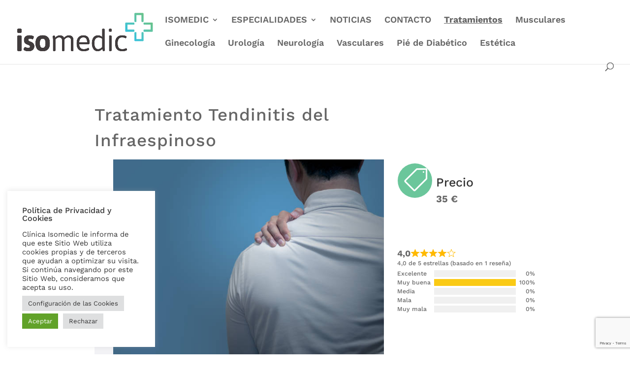

--- FILE ---
content_type: text/html; charset=utf-8
request_url: https://www.google.com/recaptcha/api2/anchor?ar=1&k=6LcbO4geAAAAADF_TQd4UMrtvxvCjnbJFFoRoKXq&co=aHR0cHM6Ly9pc29tZWRpYy5lczo0NDM.&hl=en&v=PoyoqOPhxBO7pBk68S4YbpHZ&size=invisible&anchor-ms=20000&execute-ms=30000&cb=4p0w53v13foe
body_size: 48684
content:
<!DOCTYPE HTML><html dir="ltr" lang="en"><head><meta http-equiv="Content-Type" content="text/html; charset=UTF-8">
<meta http-equiv="X-UA-Compatible" content="IE=edge">
<title>reCAPTCHA</title>
<style type="text/css">
/* cyrillic-ext */
@font-face {
  font-family: 'Roboto';
  font-style: normal;
  font-weight: 400;
  font-stretch: 100%;
  src: url(//fonts.gstatic.com/s/roboto/v48/KFO7CnqEu92Fr1ME7kSn66aGLdTylUAMa3GUBHMdazTgWw.woff2) format('woff2');
  unicode-range: U+0460-052F, U+1C80-1C8A, U+20B4, U+2DE0-2DFF, U+A640-A69F, U+FE2E-FE2F;
}
/* cyrillic */
@font-face {
  font-family: 'Roboto';
  font-style: normal;
  font-weight: 400;
  font-stretch: 100%;
  src: url(//fonts.gstatic.com/s/roboto/v48/KFO7CnqEu92Fr1ME7kSn66aGLdTylUAMa3iUBHMdazTgWw.woff2) format('woff2');
  unicode-range: U+0301, U+0400-045F, U+0490-0491, U+04B0-04B1, U+2116;
}
/* greek-ext */
@font-face {
  font-family: 'Roboto';
  font-style: normal;
  font-weight: 400;
  font-stretch: 100%;
  src: url(//fonts.gstatic.com/s/roboto/v48/KFO7CnqEu92Fr1ME7kSn66aGLdTylUAMa3CUBHMdazTgWw.woff2) format('woff2');
  unicode-range: U+1F00-1FFF;
}
/* greek */
@font-face {
  font-family: 'Roboto';
  font-style: normal;
  font-weight: 400;
  font-stretch: 100%;
  src: url(//fonts.gstatic.com/s/roboto/v48/KFO7CnqEu92Fr1ME7kSn66aGLdTylUAMa3-UBHMdazTgWw.woff2) format('woff2');
  unicode-range: U+0370-0377, U+037A-037F, U+0384-038A, U+038C, U+038E-03A1, U+03A3-03FF;
}
/* math */
@font-face {
  font-family: 'Roboto';
  font-style: normal;
  font-weight: 400;
  font-stretch: 100%;
  src: url(//fonts.gstatic.com/s/roboto/v48/KFO7CnqEu92Fr1ME7kSn66aGLdTylUAMawCUBHMdazTgWw.woff2) format('woff2');
  unicode-range: U+0302-0303, U+0305, U+0307-0308, U+0310, U+0312, U+0315, U+031A, U+0326-0327, U+032C, U+032F-0330, U+0332-0333, U+0338, U+033A, U+0346, U+034D, U+0391-03A1, U+03A3-03A9, U+03B1-03C9, U+03D1, U+03D5-03D6, U+03F0-03F1, U+03F4-03F5, U+2016-2017, U+2034-2038, U+203C, U+2040, U+2043, U+2047, U+2050, U+2057, U+205F, U+2070-2071, U+2074-208E, U+2090-209C, U+20D0-20DC, U+20E1, U+20E5-20EF, U+2100-2112, U+2114-2115, U+2117-2121, U+2123-214F, U+2190, U+2192, U+2194-21AE, U+21B0-21E5, U+21F1-21F2, U+21F4-2211, U+2213-2214, U+2216-22FF, U+2308-230B, U+2310, U+2319, U+231C-2321, U+2336-237A, U+237C, U+2395, U+239B-23B7, U+23D0, U+23DC-23E1, U+2474-2475, U+25AF, U+25B3, U+25B7, U+25BD, U+25C1, U+25CA, U+25CC, U+25FB, U+266D-266F, U+27C0-27FF, U+2900-2AFF, U+2B0E-2B11, U+2B30-2B4C, U+2BFE, U+3030, U+FF5B, U+FF5D, U+1D400-1D7FF, U+1EE00-1EEFF;
}
/* symbols */
@font-face {
  font-family: 'Roboto';
  font-style: normal;
  font-weight: 400;
  font-stretch: 100%;
  src: url(//fonts.gstatic.com/s/roboto/v48/KFO7CnqEu92Fr1ME7kSn66aGLdTylUAMaxKUBHMdazTgWw.woff2) format('woff2');
  unicode-range: U+0001-000C, U+000E-001F, U+007F-009F, U+20DD-20E0, U+20E2-20E4, U+2150-218F, U+2190, U+2192, U+2194-2199, U+21AF, U+21E6-21F0, U+21F3, U+2218-2219, U+2299, U+22C4-22C6, U+2300-243F, U+2440-244A, U+2460-24FF, U+25A0-27BF, U+2800-28FF, U+2921-2922, U+2981, U+29BF, U+29EB, U+2B00-2BFF, U+4DC0-4DFF, U+FFF9-FFFB, U+10140-1018E, U+10190-1019C, U+101A0, U+101D0-101FD, U+102E0-102FB, U+10E60-10E7E, U+1D2C0-1D2D3, U+1D2E0-1D37F, U+1F000-1F0FF, U+1F100-1F1AD, U+1F1E6-1F1FF, U+1F30D-1F30F, U+1F315, U+1F31C, U+1F31E, U+1F320-1F32C, U+1F336, U+1F378, U+1F37D, U+1F382, U+1F393-1F39F, U+1F3A7-1F3A8, U+1F3AC-1F3AF, U+1F3C2, U+1F3C4-1F3C6, U+1F3CA-1F3CE, U+1F3D4-1F3E0, U+1F3ED, U+1F3F1-1F3F3, U+1F3F5-1F3F7, U+1F408, U+1F415, U+1F41F, U+1F426, U+1F43F, U+1F441-1F442, U+1F444, U+1F446-1F449, U+1F44C-1F44E, U+1F453, U+1F46A, U+1F47D, U+1F4A3, U+1F4B0, U+1F4B3, U+1F4B9, U+1F4BB, U+1F4BF, U+1F4C8-1F4CB, U+1F4D6, U+1F4DA, U+1F4DF, U+1F4E3-1F4E6, U+1F4EA-1F4ED, U+1F4F7, U+1F4F9-1F4FB, U+1F4FD-1F4FE, U+1F503, U+1F507-1F50B, U+1F50D, U+1F512-1F513, U+1F53E-1F54A, U+1F54F-1F5FA, U+1F610, U+1F650-1F67F, U+1F687, U+1F68D, U+1F691, U+1F694, U+1F698, U+1F6AD, U+1F6B2, U+1F6B9-1F6BA, U+1F6BC, U+1F6C6-1F6CF, U+1F6D3-1F6D7, U+1F6E0-1F6EA, U+1F6F0-1F6F3, U+1F6F7-1F6FC, U+1F700-1F7FF, U+1F800-1F80B, U+1F810-1F847, U+1F850-1F859, U+1F860-1F887, U+1F890-1F8AD, U+1F8B0-1F8BB, U+1F8C0-1F8C1, U+1F900-1F90B, U+1F93B, U+1F946, U+1F984, U+1F996, U+1F9E9, U+1FA00-1FA6F, U+1FA70-1FA7C, U+1FA80-1FA89, U+1FA8F-1FAC6, U+1FACE-1FADC, U+1FADF-1FAE9, U+1FAF0-1FAF8, U+1FB00-1FBFF;
}
/* vietnamese */
@font-face {
  font-family: 'Roboto';
  font-style: normal;
  font-weight: 400;
  font-stretch: 100%;
  src: url(//fonts.gstatic.com/s/roboto/v48/KFO7CnqEu92Fr1ME7kSn66aGLdTylUAMa3OUBHMdazTgWw.woff2) format('woff2');
  unicode-range: U+0102-0103, U+0110-0111, U+0128-0129, U+0168-0169, U+01A0-01A1, U+01AF-01B0, U+0300-0301, U+0303-0304, U+0308-0309, U+0323, U+0329, U+1EA0-1EF9, U+20AB;
}
/* latin-ext */
@font-face {
  font-family: 'Roboto';
  font-style: normal;
  font-weight: 400;
  font-stretch: 100%;
  src: url(//fonts.gstatic.com/s/roboto/v48/KFO7CnqEu92Fr1ME7kSn66aGLdTylUAMa3KUBHMdazTgWw.woff2) format('woff2');
  unicode-range: U+0100-02BA, U+02BD-02C5, U+02C7-02CC, U+02CE-02D7, U+02DD-02FF, U+0304, U+0308, U+0329, U+1D00-1DBF, U+1E00-1E9F, U+1EF2-1EFF, U+2020, U+20A0-20AB, U+20AD-20C0, U+2113, U+2C60-2C7F, U+A720-A7FF;
}
/* latin */
@font-face {
  font-family: 'Roboto';
  font-style: normal;
  font-weight: 400;
  font-stretch: 100%;
  src: url(//fonts.gstatic.com/s/roboto/v48/KFO7CnqEu92Fr1ME7kSn66aGLdTylUAMa3yUBHMdazQ.woff2) format('woff2');
  unicode-range: U+0000-00FF, U+0131, U+0152-0153, U+02BB-02BC, U+02C6, U+02DA, U+02DC, U+0304, U+0308, U+0329, U+2000-206F, U+20AC, U+2122, U+2191, U+2193, U+2212, U+2215, U+FEFF, U+FFFD;
}
/* cyrillic-ext */
@font-face {
  font-family: 'Roboto';
  font-style: normal;
  font-weight: 500;
  font-stretch: 100%;
  src: url(//fonts.gstatic.com/s/roboto/v48/KFO7CnqEu92Fr1ME7kSn66aGLdTylUAMa3GUBHMdazTgWw.woff2) format('woff2');
  unicode-range: U+0460-052F, U+1C80-1C8A, U+20B4, U+2DE0-2DFF, U+A640-A69F, U+FE2E-FE2F;
}
/* cyrillic */
@font-face {
  font-family: 'Roboto';
  font-style: normal;
  font-weight: 500;
  font-stretch: 100%;
  src: url(//fonts.gstatic.com/s/roboto/v48/KFO7CnqEu92Fr1ME7kSn66aGLdTylUAMa3iUBHMdazTgWw.woff2) format('woff2');
  unicode-range: U+0301, U+0400-045F, U+0490-0491, U+04B0-04B1, U+2116;
}
/* greek-ext */
@font-face {
  font-family: 'Roboto';
  font-style: normal;
  font-weight: 500;
  font-stretch: 100%;
  src: url(//fonts.gstatic.com/s/roboto/v48/KFO7CnqEu92Fr1ME7kSn66aGLdTylUAMa3CUBHMdazTgWw.woff2) format('woff2');
  unicode-range: U+1F00-1FFF;
}
/* greek */
@font-face {
  font-family: 'Roboto';
  font-style: normal;
  font-weight: 500;
  font-stretch: 100%;
  src: url(//fonts.gstatic.com/s/roboto/v48/KFO7CnqEu92Fr1ME7kSn66aGLdTylUAMa3-UBHMdazTgWw.woff2) format('woff2');
  unicode-range: U+0370-0377, U+037A-037F, U+0384-038A, U+038C, U+038E-03A1, U+03A3-03FF;
}
/* math */
@font-face {
  font-family: 'Roboto';
  font-style: normal;
  font-weight: 500;
  font-stretch: 100%;
  src: url(//fonts.gstatic.com/s/roboto/v48/KFO7CnqEu92Fr1ME7kSn66aGLdTylUAMawCUBHMdazTgWw.woff2) format('woff2');
  unicode-range: U+0302-0303, U+0305, U+0307-0308, U+0310, U+0312, U+0315, U+031A, U+0326-0327, U+032C, U+032F-0330, U+0332-0333, U+0338, U+033A, U+0346, U+034D, U+0391-03A1, U+03A3-03A9, U+03B1-03C9, U+03D1, U+03D5-03D6, U+03F0-03F1, U+03F4-03F5, U+2016-2017, U+2034-2038, U+203C, U+2040, U+2043, U+2047, U+2050, U+2057, U+205F, U+2070-2071, U+2074-208E, U+2090-209C, U+20D0-20DC, U+20E1, U+20E5-20EF, U+2100-2112, U+2114-2115, U+2117-2121, U+2123-214F, U+2190, U+2192, U+2194-21AE, U+21B0-21E5, U+21F1-21F2, U+21F4-2211, U+2213-2214, U+2216-22FF, U+2308-230B, U+2310, U+2319, U+231C-2321, U+2336-237A, U+237C, U+2395, U+239B-23B7, U+23D0, U+23DC-23E1, U+2474-2475, U+25AF, U+25B3, U+25B7, U+25BD, U+25C1, U+25CA, U+25CC, U+25FB, U+266D-266F, U+27C0-27FF, U+2900-2AFF, U+2B0E-2B11, U+2B30-2B4C, U+2BFE, U+3030, U+FF5B, U+FF5D, U+1D400-1D7FF, U+1EE00-1EEFF;
}
/* symbols */
@font-face {
  font-family: 'Roboto';
  font-style: normal;
  font-weight: 500;
  font-stretch: 100%;
  src: url(//fonts.gstatic.com/s/roboto/v48/KFO7CnqEu92Fr1ME7kSn66aGLdTylUAMaxKUBHMdazTgWw.woff2) format('woff2');
  unicode-range: U+0001-000C, U+000E-001F, U+007F-009F, U+20DD-20E0, U+20E2-20E4, U+2150-218F, U+2190, U+2192, U+2194-2199, U+21AF, U+21E6-21F0, U+21F3, U+2218-2219, U+2299, U+22C4-22C6, U+2300-243F, U+2440-244A, U+2460-24FF, U+25A0-27BF, U+2800-28FF, U+2921-2922, U+2981, U+29BF, U+29EB, U+2B00-2BFF, U+4DC0-4DFF, U+FFF9-FFFB, U+10140-1018E, U+10190-1019C, U+101A0, U+101D0-101FD, U+102E0-102FB, U+10E60-10E7E, U+1D2C0-1D2D3, U+1D2E0-1D37F, U+1F000-1F0FF, U+1F100-1F1AD, U+1F1E6-1F1FF, U+1F30D-1F30F, U+1F315, U+1F31C, U+1F31E, U+1F320-1F32C, U+1F336, U+1F378, U+1F37D, U+1F382, U+1F393-1F39F, U+1F3A7-1F3A8, U+1F3AC-1F3AF, U+1F3C2, U+1F3C4-1F3C6, U+1F3CA-1F3CE, U+1F3D4-1F3E0, U+1F3ED, U+1F3F1-1F3F3, U+1F3F5-1F3F7, U+1F408, U+1F415, U+1F41F, U+1F426, U+1F43F, U+1F441-1F442, U+1F444, U+1F446-1F449, U+1F44C-1F44E, U+1F453, U+1F46A, U+1F47D, U+1F4A3, U+1F4B0, U+1F4B3, U+1F4B9, U+1F4BB, U+1F4BF, U+1F4C8-1F4CB, U+1F4D6, U+1F4DA, U+1F4DF, U+1F4E3-1F4E6, U+1F4EA-1F4ED, U+1F4F7, U+1F4F9-1F4FB, U+1F4FD-1F4FE, U+1F503, U+1F507-1F50B, U+1F50D, U+1F512-1F513, U+1F53E-1F54A, U+1F54F-1F5FA, U+1F610, U+1F650-1F67F, U+1F687, U+1F68D, U+1F691, U+1F694, U+1F698, U+1F6AD, U+1F6B2, U+1F6B9-1F6BA, U+1F6BC, U+1F6C6-1F6CF, U+1F6D3-1F6D7, U+1F6E0-1F6EA, U+1F6F0-1F6F3, U+1F6F7-1F6FC, U+1F700-1F7FF, U+1F800-1F80B, U+1F810-1F847, U+1F850-1F859, U+1F860-1F887, U+1F890-1F8AD, U+1F8B0-1F8BB, U+1F8C0-1F8C1, U+1F900-1F90B, U+1F93B, U+1F946, U+1F984, U+1F996, U+1F9E9, U+1FA00-1FA6F, U+1FA70-1FA7C, U+1FA80-1FA89, U+1FA8F-1FAC6, U+1FACE-1FADC, U+1FADF-1FAE9, U+1FAF0-1FAF8, U+1FB00-1FBFF;
}
/* vietnamese */
@font-face {
  font-family: 'Roboto';
  font-style: normal;
  font-weight: 500;
  font-stretch: 100%;
  src: url(//fonts.gstatic.com/s/roboto/v48/KFO7CnqEu92Fr1ME7kSn66aGLdTylUAMa3OUBHMdazTgWw.woff2) format('woff2');
  unicode-range: U+0102-0103, U+0110-0111, U+0128-0129, U+0168-0169, U+01A0-01A1, U+01AF-01B0, U+0300-0301, U+0303-0304, U+0308-0309, U+0323, U+0329, U+1EA0-1EF9, U+20AB;
}
/* latin-ext */
@font-face {
  font-family: 'Roboto';
  font-style: normal;
  font-weight: 500;
  font-stretch: 100%;
  src: url(//fonts.gstatic.com/s/roboto/v48/KFO7CnqEu92Fr1ME7kSn66aGLdTylUAMa3KUBHMdazTgWw.woff2) format('woff2');
  unicode-range: U+0100-02BA, U+02BD-02C5, U+02C7-02CC, U+02CE-02D7, U+02DD-02FF, U+0304, U+0308, U+0329, U+1D00-1DBF, U+1E00-1E9F, U+1EF2-1EFF, U+2020, U+20A0-20AB, U+20AD-20C0, U+2113, U+2C60-2C7F, U+A720-A7FF;
}
/* latin */
@font-face {
  font-family: 'Roboto';
  font-style: normal;
  font-weight: 500;
  font-stretch: 100%;
  src: url(//fonts.gstatic.com/s/roboto/v48/KFO7CnqEu92Fr1ME7kSn66aGLdTylUAMa3yUBHMdazQ.woff2) format('woff2');
  unicode-range: U+0000-00FF, U+0131, U+0152-0153, U+02BB-02BC, U+02C6, U+02DA, U+02DC, U+0304, U+0308, U+0329, U+2000-206F, U+20AC, U+2122, U+2191, U+2193, U+2212, U+2215, U+FEFF, U+FFFD;
}
/* cyrillic-ext */
@font-face {
  font-family: 'Roboto';
  font-style: normal;
  font-weight: 900;
  font-stretch: 100%;
  src: url(//fonts.gstatic.com/s/roboto/v48/KFO7CnqEu92Fr1ME7kSn66aGLdTylUAMa3GUBHMdazTgWw.woff2) format('woff2');
  unicode-range: U+0460-052F, U+1C80-1C8A, U+20B4, U+2DE0-2DFF, U+A640-A69F, U+FE2E-FE2F;
}
/* cyrillic */
@font-face {
  font-family: 'Roboto';
  font-style: normal;
  font-weight: 900;
  font-stretch: 100%;
  src: url(//fonts.gstatic.com/s/roboto/v48/KFO7CnqEu92Fr1ME7kSn66aGLdTylUAMa3iUBHMdazTgWw.woff2) format('woff2');
  unicode-range: U+0301, U+0400-045F, U+0490-0491, U+04B0-04B1, U+2116;
}
/* greek-ext */
@font-face {
  font-family: 'Roboto';
  font-style: normal;
  font-weight: 900;
  font-stretch: 100%;
  src: url(//fonts.gstatic.com/s/roboto/v48/KFO7CnqEu92Fr1ME7kSn66aGLdTylUAMa3CUBHMdazTgWw.woff2) format('woff2');
  unicode-range: U+1F00-1FFF;
}
/* greek */
@font-face {
  font-family: 'Roboto';
  font-style: normal;
  font-weight: 900;
  font-stretch: 100%;
  src: url(//fonts.gstatic.com/s/roboto/v48/KFO7CnqEu92Fr1ME7kSn66aGLdTylUAMa3-UBHMdazTgWw.woff2) format('woff2');
  unicode-range: U+0370-0377, U+037A-037F, U+0384-038A, U+038C, U+038E-03A1, U+03A3-03FF;
}
/* math */
@font-face {
  font-family: 'Roboto';
  font-style: normal;
  font-weight: 900;
  font-stretch: 100%;
  src: url(//fonts.gstatic.com/s/roboto/v48/KFO7CnqEu92Fr1ME7kSn66aGLdTylUAMawCUBHMdazTgWw.woff2) format('woff2');
  unicode-range: U+0302-0303, U+0305, U+0307-0308, U+0310, U+0312, U+0315, U+031A, U+0326-0327, U+032C, U+032F-0330, U+0332-0333, U+0338, U+033A, U+0346, U+034D, U+0391-03A1, U+03A3-03A9, U+03B1-03C9, U+03D1, U+03D5-03D6, U+03F0-03F1, U+03F4-03F5, U+2016-2017, U+2034-2038, U+203C, U+2040, U+2043, U+2047, U+2050, U+2057, U+205F, U+2070-2071, U+2074-208E, U+2090-209C, U+20D0-20DC, U+20E1, U+20E5-20EF, U+2100-2112, U+2114-2115, U+2117-2121, U+2123-214F, U+2190, U+2192, U+2194-21AE, U+21B0-21E5, U+21F1-21F2, U+21F4-2211, U+2213-2214, U+2216-22FF, U+2308-230B, U+2310, U+2319, U+231C-2321, U+2336-237A, U+237C, U+2395, U+239B-23B7, U+23D0, U+23DC-23E1, U+2474-2475, U+25AF, U+25B3, U+25B7, U+25BD, U+25C1, U+25CA, U+25CC, U+25FB, U+266D-266F, U+27C0-27FF, U+2900-2AFF, U+2B0E-2B11, U+2B30-2B4C, U+2BFE, U+3030, U+FF5B, U+FF5D, U+1D400-1D7FF, U+1EE00-1EEFF;
}
/* symbols */
@font-face {
  font-family: 'Roboto';
  font-style: normal;
  font-weight: 900;
  font-stretch: 100%;
  src: url(//fonts.gstatic.com/s/roboto/v48/KFO7CnqEu92Fr1ME7kSn66aGLdTylUAMaxKUBHMdazTgWw.woff2) format('woff2');
  unicode-range: U+0001-000C, U+000E-001F, U+007F-009F, U+20DD-20E0, U+20E2-20E4, U+2150-218F, U+2190, U+2192, U+2194-2199, U+21AF, U+21E6-21F0, U+21F3, U+2218-2219, U+2299, U+22C4-22C6, U+2300-243F, U+2440-244A, U+2460-24FF, U+25A0-27BF, U+2800-28FF, U+2921-2922, U+2981, U+29BF, U+29EB, U+2B00-2BFF, U+4DC0-4DFF, U+FFF9-FFFB, U+10140-1018E, U+10190-1019C, U+101A0, U+101D0-101FD, U+102E0-102FB, U+10E60-10E7E, U+1D2C0-1D2D3, U+1D2E0-1D37F, U+1F000-1F0FF, U+1F100-1F1AD, U+1F1E6-1F1FF, U+1F30D-1F30F, U+1F315, U+1F31C, U+1F31E, U+1F320-1F32C, U+1F336, U+1F378, U+1F37D, U+1F382, U+1F393-1F39F, U+1F3A7-1F3A8, U+1F3AC-1F3AF, U+1F3C2, U+1F3C4-1F3C6, U+1F3CA-1F3CE, U+1F3D4-1F3E0, U+1F3ED, U+1F3F1-1F3F3, U+1F3F5-1F3F7, U+1F408, U+1F415, U+1F41F, U+1F426, U+1F43F, U+1F441-1F442, U+1F444, U+1F446-1F449, U+1F44C-1F44E, U+1F453, U+1F46A, U+1F47D, U+1F4A3, U+1F4B0, U+1F4B3, U+1F4B9, U+1F4BB, U+1F4BF, U+1F4C8-1F4CB, U+1F4D6, U+1F4DA, U+1F4DF, U+1F4E3-1F4E6, U+1F4EA-1F4ED, U+1F4F7, U+1F4F9-1F4FB, U+1F4FD-1F4FE, U+1F503, U+1F507-1F50B, U+1F50D, U+1F512-1F513, U+1F53E-1F54A, U+1F54F-1F5FA, U+1F610, U+1F650-1F67F, U+1F687, U+1F68D, U+1F691, U+1F694, U+1F698, U+1F6AD, U+1F6B2, U+1F6B9-1F6BA, U+1F6BC, U+1F6C6-1F6CF, U+1F6D3-1F6D7, U+1F6E0-1F6EA, U+1F6F0-1F6F3, U+1F6F7-1F6FC, U+1F700-1F7FF, U+1F800-1F80B, U+1F810-1F847, U+1F850-1F859, U+1F860-1F887, U+1F890-1F8AD, U+1F8B0-1F8BB, U+1F8C0-1F8C1, U+1F900-1F90B, U+1F93B, U+1F946, U+1F984, U+1F996, U+1F9E9, U+1FA00-1FA6F, U+1FA70-1FA7C, U+1FA80-1FA89, U+1FA8F-1FAC6, U+1FACE-1FADC, U+1FADF-1FAE9, U+1FAF0-1FAF8, U+1FB00-1FBFF;
}
/* vietnamese */
@font-face {
  font-family: 'Roboto';
  font-style: normal;
  font-weight: 900;
  font-stretch: 100%;
  src: url(//fonts.gstatic.com/s/roboto/v48/KFO7CnqEu92Fr1ME7kSn66aGLdTylUAMa3OUBHMdazTgWw.woff2) format('woff2');
  unicode-range: U+0102-0103, U+0110-0111, U+0128-0129, U+0168-0169, U+01A0-01A1, U+01AF-01B0, U+0300-0301, U+0303-0304, U+0308-0309, U+0323, U+0329, U+1EA0-1EF9, U+20AB;
}
/* latin-ext */
@font-face {
  font-family: 'Roboto';
  font-style: normal;
  font-weight: 900;
  font-stretch: 100%;
  src: url(//fonts.gstatic.com/s/roboto/v48/KFO7CnqEu92Fr1ME7kSn66aGLdTylUAMa3KUBHMdazTgWw.woff2) format('woff2');
  unicode-range: U+0100-02BA, U+02BD-02C5, U+02C7-02CC, U+02CE-02D7, U+02DD-02FF, U+0304, U+0308, U+0329, U+1D00-1DBF, U+1E00-1E9F, U+1EF2-1EFF, U+2020, U+20A0-20AB, U+20AD-20C0, U+2113, U+2C60-2C7F, U+A720-A7FF;
}
/* latin */
@font-face {
  font-family: 'Roboto';
  font-style: normal;
  font-weight: 900;
  font-stretch: 100%;
  src: url(//fonts.gstatic.com/s/roboto/v48/KFO7CnqEu92Fr1ME7kSn66aGLdTylUAMa3yUBHMdazQ.woff2) format('woff2');
  unicode-range: U+0000-00FF, U+0131, U+0152-0153, U+02BB-02BC, U+02C6, U+02DA, U+02DC, U+0304, U+0308, U+0329, U+2000-206F, U+20AC, U+2122, U+2191, U+2193, U+2212, U+2215, U+FEFF, U+FFFD;
}

</style>
<link rel="stylesheet" type="text/css" href="https://www.gstatic.com/recaptcha/releases/PoyoqOPhxBO7pBk68S4YbpHZ/styles__ltr.css">
<script nonce="mNyHAfN6-6VLFrB8EovAYQ" type="text/javascript">window['__recaptcha_api'] = 'https://www.google.com/recaptcha/api2/';</script>
<script type="text/javascript" src="https://www.gstatic.com/recaptcha/releases/PoyoqOPhxBO7pBk68S4YbpHZ/recaptcha__en.js" nonce="mNyHAfN6-6VLFrB8EovAYQ">
      
    </script></head>
<body><div id="rc-anchor-alert" class="rc-anchor-alert"></div>
<input type="hidden" id="recaptcha-token" value="[base64]">
<script type="text/javascript" nonce="mNyHAfN6-6VLFrB8EovAYQ">
      recaptcha.anchor.Main.init("[\x22ainput\x22,[\x22bgdata\x22,\x22\x22,\[base64]/[base64]/MjU1Ong/[base64]/[base64]/[base64]/[base64]/[base64]/[base64]/[base64]/[base64]/[base64]/[base64]/[base64]/[base64]/[base64]/[base64]/[base64]\\u003d\x22,\[base64]\x22,\x22cijCpMKtEgE/[base64]/DrQ/[base64]/Ch8Ohw7E6b29oLcKeLhfCjBHCoWEBwp3DgcODw4jDszzDgzBRAQtXSMKzwrU9EMONw6NBwpJYN8Kfwp/DuMOLw4o7w6/CtRpBNgXCtcOow45PTcKvw57DisKTw7zClAQvwoJVRDUrfnQSw45Hwq13w5pXOMK1H8OAw7LDvUh2DcOXw4vDtcOpJlFcw6nCp17DiEvDrRHCncK7ZQZ4O8OORMOKw5Zfw7LColzClMOow47CqMOPw50EV3RKU8OzRi3CmMOfMSgBw6sFwqHDk8Ojw6HCt8O8wp/Cpzlxw6/[base64]/DqlvCuTsgw6/CnsKOPMKTwqcEw7NewozChcOcc8OUFkzCocKww47DlyTCnXLDucKkw5NwDsO6YU0Rc8KkK8KOBcKlLUYvHMKowpAPKGbChMK6Q8O6w58mwpsMZ319w59Lwq7Dv8Kgf8K4wo4Iw7/DsMKNwpHDnX8ORsKgwpPDv0/[base64]/CrjHCrkXCq8KDw47Dkx1Iw7jDoi9SMcOxwpzDjzvCpxVpw4zCvHcVwo3Cp8OTfcOGZMKBw5DCjQZ8f3XDuTxAwoxfSTXDjjs4wpXCpMKafmtuwohuwo94w75Qw7ItDsO4YsOnwpVxwpgKb0bDvWJ8OsK8wqzCmhhqwrQKwr/DjMO8C8KPAMO3JFIRwp0RwrjCnMOaSMKvEjpeDsO2MAPDuUPDm2nDgsK/bsOEw5pwYMOFw6fCoHAowoPCnsKrQ8KIwqjClzPCkWZXwqgNw408wrd0wqgWw4FGfsKCfsK1w43CsMOMCMKTFQfClyEFVMO3wpfDnMO/w6ViasO4GcKGworCucOFbUdWwrLDl3XDkcOCLsOGwo/CoRjCmzdve8OBGD8BJcOlwqdPw7kbworDr8OFMDBxw4nChjDDlsKQcTpfw6jCsSDCi8KHwoXDtHjClwtgCm3DrncqJsK5w7jClk3DqcOkPD3CkR9BC1pfSsKCUWbCt8OrwrgxwrYlw4ZUDsK4wrrCtMO1wqTDkh/CgGMwf8KhGMODTiLCtcKOOHspRcKqeF5RHwPDtcOdwqjDj1bDssKNw4oow4MEwrQow4xmSHDCp8KCZsKaNcKnD8KyH8O6wqQgw6IBQnkMEn86w4nCkGTDqn8Awr/Ci8OmMTstHRnDn8KkPxBcH8KgKx/CucKQQDQ7wrZzwqvCrsOFS1PDmzLDi8K8wpPCgcKiMhDCj03Csj/[base64]/Cl3pew4k3acKZQsOoeHjClVByw5JeAX3Dnj7CscOMw4rCmGR/ZyzDvR1nRsO/[base64]/Dow/CqiQ/wofCgwnDm8KHYy1ZIDrClMKbScOTwpYRXcKiwpbCnznDicKoBsOgPz7DiBAhwp7CtC3CsQ4sY8Kywo/DqRHClMOZC8KnTFY2XMOiw6YOCALCrSPDq1p0NMKEPcO1wovDvADDmcOHEi3DlHXCm20cJMKZwojCulvDmknCqwnCjF/Dqj3Clwo2XDPCr8O5EsOsw53CmcOiQREdwrPCiMO0wqoxcTcSNsOXwqxqNMO0w65Lw7DCscKFT1A9wpfCgAgBw6DDln9Ow5cHwoN/dnPCr8OqwqLCqMKFVXXCqkPDoMKAOsOpw59qW3TDllLDrVQka8O1w7REa8KLMyrCjVHDsDFjw59gBA3DgsKDwogUwpzClnDDnEEsLxt0acOlUxpZw7A6DsKFw6xywoF/[base64]/DlAlewpUiNAYFw7EWWsK2N8OAw4BKKgB5wpp3OBnCg2BiasKEXh4re8K8w43CtCd2YcKgTMKcTcO+dRTDqVvDkcORwozCn8K/wrzDvsO9UsKewqEAbMKew7AlwpzCvwkJwqJEw5nDpw/CvQkBGsOUCsOsTHxmw5AcTMKOT8OsKFQoDnzDj17DqlbCuADDjcOfZcOKw43Cugx7wr08Q8KTPCjCrcOVwop8aggyw4Y8wp1gNMO3wosdCW7DiyM/[base64]/[base64]/DpVB0w6XCoynCoMO6wojDnBzDs8K4wphawqZHw6AAw6ERNyTCgiDDtWYfwoHCiyZ/C8OpwpMFwrp6I8Kuw6TCtcOoLsKswrXDuk7CuTvCg3bDucK8M2Yzwplqf1ArwpLDmVg7NgvCn8KFOsOZJ0TCpsORecO9CcOmfXDDlADCisOuSVUYYMOzS8KxwqzDvyXDn0MHwpLDqMOFe8Ozw73CrEDDm8Ovw53Dq8OaAsOQwq/Dozhtw7IoB8O0w5DDi1dfeG/DpF9Nw5fCosO5ZcONw7DDq8KSLsKWw5Fdf8OlZsKbFcKVHDElwrVqw6x5wrRyw4TChWZyw6tWZWzDmVofwqjDisKUTQMEUl52RmPDu8O/[base64]/Dr1sRw4Y6Xy/DisOMMQIIw64cc8O1EcO7w5jDn8K7QW9awooBwpsuI8OXw6wQe8KawoF6N8KtwotYOsOqwoI9LcKUJcOhPsKcE8ORV8OsGi7Cv8K0wr9nwqTDnB/Cr3jCvsKMwo8OZ30xI1XCv8OKwo7CkizCkMKhMsOBMHYgRMKdw4BFWsO4w44dBsOOw4ZaXcOPHMOMw6QzGcKWAcOXwp3ChlFzw5hZSl7DoQnCv8OHwq7CiEYqBirDmcOEwoIFw6HDjsOTw47DiVLCnjFqPmksG8OAwo55SMO8w5/[base64]/OTnDmcODw4/DvyLCs8OTwo7CrAx8w7rDm8Ojexs/wqcyw6FcBTPCpAFNZMKKw6Vkwq/Dv0hJwoEFJMO/EcKXw6XChMK5wp/DpCgcwocMwoDCoMKww4HDq2DDk8K8DcKkwqLCpw5LJkw0TjjCjsKNwq1zw4cewo0RKsOHBMKRworDgi3CiFsJw6pjSGfDhcKNw7ZbMmcqO8OPwqhLf8O7ZWd/[base64]/CtUlpY8Kdw5MoXQwqw6bDpizDiMO1w7DDjMOFZsOEwrjCssKXwo3CuRt7w4cLXcOOwo9awp9Gw5bDnsOUOGzChXTCsytcwpomHcOlwqPDuMO6U8OIw4vCnMK0w7VOHAXDtsKkwrPCkMO/Zx/DjGt9woTDjnMmw4vCpFrClHZfdgRzcsOQYUdFWlPDuz7CsMO2wrXCpsO2DUPCv1LCojUebzDCqsOwwq5dw7dxw7R1wrJaSh/CrFbDk8OaHcOxdsKwTRgMwobCuntQwp7CskrCscKeasO2f1rCiMOXwrPCjcKHw4QuwpLClMKTwr7CpS47wrduEi7DjMKMw4HCnMKfc1UZOC8awoYmbsOSwopDJ8O2wq/DrsO/wqfDicKuw5h6w5XDucOiw4ZwwphDwpLCry4WWsKlfBJxwrbCvsKVwpUdw5gGw4nDrzJTH8KFD8KBKmR8VnprJXAaeAvCrSrDgDnCusObwoM3w4TDpsOkUHM/fBlZwrFZMsO4wovDiMODwr1RV8Oaw7cyVsOUwp4NaMOWYXLCnMKDLifCuMOtaR0GM8KYw4l2ZFpia3/DjMOiG35XJ2fClFwUwoPCqw5lwozChQXCnSVQw53ClcO4WQbCv8OMRMKKw4lcP8K9wrEnw7ccwobCvMOew5cNZjrCgcOlIC5GwrnCoAE3M8OBFFjCnG0AP3/[base64]/[base64]/DosOkcsOKw4nCucKSScOxw7DDlMKcwoPDg3M6H8O6wqLDkcOFwpoiPBwhScORw4/Dtjp1w7ZRw5vDuEFlwpPDrkrCtMKOw5XDv8OLwpTCvMKpXcOnMMO3WMOpw5Bowrppw4Ffw7XCrMO9w4cYe8KwRUTCvSrCsS3DtMKGw4TCqHbCpcKkajZwJgfClhnDt8OZHMKWT2fCu8KUCVAkUsOMU3bCtcKrGsKGw7R5TUkxw53DrcKDwpPDvFgwwqHDjsK/McK/YcOGYz7DtEN3WmDDqjDCqyPDuBYNwpZJFMOUw4IFEMKXdsKbJ8O7wrZgKCnDn8K0w4tJHMOxwoZdwo/CkhV9w4TDnT8bWkNyUifCn8KBw4NFwovDkMKMw6Jxw4/DgXANw7xTbsKJQ8KtcMKOwrDDj8KeJAfCmlxOwrcZwp89woYww4ZHNcOvw5vCojsiNsOLI33DlcKgIn/Dq28+d0LDkhXDnEHDv8KewoJSwpxYKRHDhTsYwobCuMKzw4lQTcOvTRPCoT3Dp8K7w6NadcODw4xwQcOywoLCocKyw4XDkMKXwoR0w6A7QsONwrExwrzCghYaHsObw4zCqid0wpnCnMOYPiNcw70+wpzDrsKtwokzF8Kvwrg+wpnDs8OcKMKPAcO9w7I/Aj7Ci8OZw5V6CUXDnnfCgSwJw4jCgmAyw5/ChcOeHcK/IgUTwr/Dp8O0AUrDhMKgOn3DrErDsgHDlSMyAMOnGsKHGcOiw4hhwqkswr/DgMKNwqzCsS3CgcOswpYLwpPDpGPDnE5hFBEGBirDh8Ofwr8CAsO5wo1ZwrcBwpEFasKiw7DCvMO1KhxQIcOowrJ9w5XCgwppHMOSRk3CscO6PMKsWMOUw7YQw4AdGMO3YMKgKcOjwpzDg8Kzw6PDncOiL2fDkcO1wqUhwp/Ck3pcwr9qwoPDjBpEwrHDtn1fwqjDt8KRcyQsA8O/w5ZtaFvDpQnCgcKPw7tsw4rCi2fDlsOMw4U3RVoBwr8vwrvCoMK7RMKOwrLDhsKEw707w57Cj8O6wrYLKMKkw6cAw43ClSNXEAZFwo/Dk388w7fCg8K/NsOWwpFeEsOXcsOjwrcQwr/[base64]/[base64]/Dh8KQdsOkw73DhU1cEcKiwrDCh8OseALDusKwcMOtw6TDusKaDcO2d8Oewq/Dv30Lw4w1wr3DuHIaScK5RABSw57CjCnCqcO1c8OwecOBw4rDgMOlWsKzw7jDscKywowQYVElw57CscOxw5MXZsKcTMOkwqdVesOowpoQw4/DpMOeIsKDwqzDpsKEDGTCmALDusKIw6DDrcKraHBhNcOKQ8OEwqk4wrkIKlwkJh9ewpHCj37ClcKpJg/DowXCgnBvUz/DmnMTXsKnP8OQBnPCn23DksKewqFlwpEFKjDCmMKNwpc4PFHDuwTCrVskI8OLw7PChg9jwqXDmsOWBFokwpvCocOVVF/CiHEXw6lyXsKgUcOEw6fDtlPDv8Kswo/[base64]/DgcOAwqbCpMKgXMKOw6oOMGlnw4I2wqNQOHQgw6ElIcKgwoEXBjPDugI4YXjCmsKdw5jCkcKxw6AePBzCtAfDqWDDv8ORN3LChSLCqsO5w4xMw63Cj8OXYsKRw7YdGTknw5TDjcK9Jx5re8KHT8OvfhHCj8Okwro8CsKmGCkKw7fCoMOqf8Oaw5zCmB/[base64]/A8OOTlMnQnTDocKaGDFqZkA9KMKzWkHDrMO7VcK5GMKMwqXCnMO+aGXDsk1sw7TDl8OAwrfCkcORSgvDsQPCi8OKwoFBbQbChMO2wq7CgsKCMcKtw785UFzCqnhoBwjCmsKfLx7CvUPDmhQHw6ZNSWTChnIYwoHDlhYswrHChcKlw5vCkzfCgMKOw5FMwp3DlMO/w6llwogRwovChSfDhMOMO3FNTcKFEQ4dFcOUwpvCmsOBw53CmsK+w67ChcKicnvDucOfwpLDvMO+J24Uw5t5LVZdIsKeNcOAQsKfwrBWw7lWJjENw53DrQpUwoADw7XCqBw9wr7CmsOnwoXChjlNSjohayDDhcKRFwwNw5tZV8Oiwpt3XsKYcsK4w77CqnzDssOxw7/[base64]/[base64]/ChnBrw6lfNFXCmRfDusK5GcOkQiwNVcKNecOTN1XCrDfCiMKTPD7CqsOEw6LCjR0NQsOCOsOtw6IPWsOSw5nChjgdw6XDicOrEDPCrhLClMKrw63Dsh3DhGU5WcOQFDvDkGLCnsKLw4YKT8KtQT8QZMKLw6zCmyzDlsOYLMKDw7DDv8Knwqoheh/Cgl/CuwIHw719wpLDs8K8w6/ClcK2w4zDgllWH8K/W1QCVmjDn2Q4wrfDs3nCvmzCvsKjwqxWw79bEMKEfsKZH8Kyw5c6chzDrMO3w7tNQ8KmQUfCn8Kewp/Dk8OLfyvCvh0gYMK6w6TCmm3CkHzCgmXCs8KPNcO8w7NXI8OAWiU2FMOTw57DmcKEwqRobTvDtMOBw6vCoULDkBzCincqI8OYYcOFwpLCnsOiwoTDqmnDlMKYRcOgLGXDu8OLwpdVHGnDhg7CtcKxZDIuw6N2w6dRw65Vw6/CoMOET8Oow6zCoMOOVA0Xwr4lw7wrbsO2HzVLwrVLwrfCt8O4Iw1cAsKQwqjCocOgw7PDnU96XMOPOsKPRhgbfU3CvXs+w5vDkMO3wobCosKdw7XDpMKvwpwPwr/CsRIWw7h/ESZkGsKRw5fCgn/CpDjCgHJ6w7LCncO5N2rCmDd7d1/ClU/CmUxdwrdIw4rCnsKuwofDmA7DqsKQw7jCpcOrw7RNM8OkNcO5Ex9BPn8YacO/w5RywrxKwoYBwrlgwrJUw5gQwq7DlsOYBnJRw4BoSz7DlMKhQcKCw5vCucKTFcOFL3rDsWTCqcOnXirCosOnwpvCp8KpPMOsbMKzYcKoQybCrMKsUkwdwpV1C8KSw7QuwozDkMKLFBxLwqo/YcK6IMKTCCDDg0DDhsK2KMOUfsKsdsKQCCVKw7Epwp04wrhqY8ODw5nCikHDlMOxw5PClMKEw5zCvsKuw4zCsMOVw5/DiA1vemhQVcO9wpY+OyvCmwDDpHTChcOGOsKOw5gPcMKEN8KFSMKwbmBoM8OzH1BqKB3ClTnDomZqN8ORw5zDtsO+w4otEHTCk3k7wqDDqUnCmV4MwqvDlsKfN2DDglbDssORBHXDjFPCgMO3LMOzfcK1wpfDjMKZwokPw5vCgsO/VXnCnBDCgE/Ck2h7w7HDnkhPYFMPG8OtbMK2w4fDlsKdGcKEwr8yK8O4wpHDg8KKw4XDvsK+wobCohXCgxfCrBZpLg7DojTClAbDvMO6NsKlbk8vdUDCm8OTECnDqMOnwqHDq8O4AidowpLDozXDgMKtw5hcw5wPKMKfDMK5bMOrNCrDn0XCs8O0J3NEw6lowq1/[base64]/Do0nCsTLDnDpjworChm/CsxjChcKSw5Eqw4UGMUceDsOMwqvClA1Kwo7DvzVEwrjDoFQHw6EYwoNyw7kdw6HDusOCIcO/w41afVNBw6bDqkfCjMOrZk9HwrXCmhUEE8KaFyw/GzFIEsOPw7jDjMKsYMKgwrnDrwXCgSzCjDVpw7vCqSbDqzXDjMO8R0ICwoXDq0fDlw/CkMKOUi8rWsKPw7FaMT/DgcOzw6vCpsKMf8OHwrUYWR0ZYyLDvyLCtsK0HcK/LD/DrU0KQsK5wqE0w65XwqbClsORwrvCuMKqO8KDaC/DqcOnwrzDuFEjwpVrQ8KLw6YMVsO/KA3DrHrChXAnHsK7aEzCusKwwrXCuATDgSHDtMKnZzJlwojCmn/Cg3DCrmMrd8KpHsO8HmXDvMKhwpLDjMO5XQTCojYHWsO6SMONwqBAwq/CrsO6HMOgw7HCiwnCrTHCsW4BD8KzWzczw6jCmgIWTcOTwpDCsFHCtwkpwqt/woM8DmXCr2rDo1bCvSvDjWfCkjfCssO9w5Ejw6QawoXClHsdw758wpnCviLCgMKNw4zChcO3QsOfwotbJCdGwrrDiMOQw7Mnw7LCicOMBgTDmlfDtEvCiMOhNsKZw4tpw61FwrBqw5o8w4QNw6HCoMKHW8OBwr7DtMKScsKyScKFMcK1C8OgwpLCv3EWwr8rwpwiw5/DoXvDuVvChArDnjbDlw7CmGorfUNRwqPChwzDksKDEitYCCjDrcKqaCDDtiXDtjvCl8KswpvDm8K/LE3Diig4wosfw6JDwo5Qwr1FYcORF2N+Xg/[base64]/CoVVkwr3DhMOMwpDCgsKTwqLCqsKsUsKHwoNCwoI7wr8Ewq7CrzUUw4fCngTDtRHDjxZXNMOqwp1Yw7tQJMOqwrfDksK7eTLCpCkOcAHClsOHLMKTwp/DlzrCq0YLd8KDwqh8wqF2HnchwonCncONacOkesOswpt7wr/CvWfDisKLDg3DkyHCgsO/w71eHTvDrExAwocMw6ozLBzDrcOow6pyLG/CmMKiTi3DvG88wqXCph7Cj1fDtT0NwojDgj/[base64]/DrA7DncO3DQ3DpsOewr3DgMKEwqnCusOlGFTCoivCl8KXw4DClcOnHMOPw6DCpGwsDiUdRsK1eUtEN8O2HsO5M39twrrCg8OvdMKCZWZjwqzDnlZTwpsiOsOvwo/CuX1yw7g8IMOyw5nCp8O/wo/Cl8KVLMObSjIUEXfDo8O1w782wqhsU1UUw6TDqk7DqsKxw5/[base64]/SzseD27DhMKZw6QFDh1aC8KRwrXDiiXCqsONFl/[base64]/CpzxowogKPUjCjWsQw4bClsK8w4dMDFnCuWbDr8OfLMKpwrfCn3MxJ8KIwozDrcK3NG0lwojCt8OxTMOFw5/[base64]/wrfDg8KmLzZcw4DDlAnDpMKOGMK3w4dKwqIzw6oracOTJcKlw6zDksKaLhRUw7fDksKpw6MTb8K5w6rCkBzDmMOuw6QIw5fDrcKRwqjCi8K5w4fDncKpw6txw5LDl8OPZX8wbcK9wqPDhsOCwooTaD8xw7hLRh/DojbDqMOywovCncKXD8O4fy/[base64]/CqcK8wrYowph5wplPQDDDjMKyBAcnLDHCmsKVMMOqwqjCn8OTUsOlw4c/KMO9wpE0wrLDssKTbGscwrsxwoRQwoc4w53Do8K2V8Kwwq1GWw3DomYgw48PaDAFwrMPw6TDqcOmw6bDucKew75Wwo1cFQPDh8KNwpPDvXnCmsOndMKDw6TCg8KMDcKWGsK0USrDvsKoUHTDhsOzPsOwQF7Cg8OkQ8ODw5Btf8KNwqfCp2hQwqg6Y2sxwp/[base64]/wpI7wqHDpMKzWcKDPMOcwoNZw7fCssKZWsKtdMKMXsKnKGp5wp/[base64]/[base64]/[base64]/wobDncOaw4fCl2dMWMKJCcKKw69owobChMKQw5wBWglTw4DCu1k3KVXCmXkqDMKIw40TwrrCqzB7woPDjCrDncOSwrvDrcOjw4DCpcKpwqBRQsOhBwPCrMKIPcKUY8Kewp5Dw4rCmlJxwqjDg1stw4/DhF9XUirDmGPCg8KBwrzDq8Ofw4diDi1awrDCn8OgRsK/w6hVw6fDocOGw5HDiMKAFMOTw6HCjXcDw5INXgk5w5IvWsOfRDhOw59rwoXCqW8dw5LDmsK6HQJ9Ql7Dt3bCj8KIw6/[base64]/CscO9w5VbwqBVw7lYQC/DlsOMwrHDuMO/w7vCn33Dg8KVw4RMJCMFwpghwpoaSA3Cl8KCw7ksw4tFMg7CtcK+b8K7cQIpwrddNEPChMOcworDoMODZi/[base64]/f2HCuUMybTBGVyTDlEXCr8Oue0w1w6TDnCFew6HDisK2w57Cq8KvCUDCuxnCswDDrk8QO8OfCzEgwrfCosO6JsOzIE40YcKiw78zw6DDi8OcdcKsbFPDghfChMOOBMOxR8K/w7YUw7DCuBgMY8K3w445wodMwoh/w7pww7MOwqHDjcOxWlDDq3l7RwfCplbDjUM8Bi8mwpNww6DDsMKDw68nC8K9a09AIcKVJsKoXMO9wo9Awol/f8OxOBtHw4bCn8OrwrXDnBAJQmvDi0FhCsKUMzTCtFnDrCLCh8KyY8OkwojCqMO9ZsOMS2zCicOOwrhbw64zbMOiwo/Dqg3DqsK/VAAOwoUlw7fDjD7DjhzDpBNaw6AXMlXCpsK+wrLCrsKXEsO6w7zCgXnDnmdIPgzCikp3W0RGwrfCp8O2EsOiw6gyw7/[base64]/w7waPMKqaHsaJMOkw4InwrNUcTFAAcOxw5YVRcKze8ORcMO1ZzrCmMOIw4dBw5/Dm8O3w67DsMO/aiLDqMK0KcO1NcKPHyHDpy3DqcOpw57CssOpw5xlwp/DocO7w4nCssO7GFozCsKTwq9qw5TCpnBUJX7Dv1VUUsK7w77Cq8ODwpYMB8KVKMO5cMKAw7XCoR1+HsOcw4vDq3zDnMOPHS0vwqPCsRMuAMKzf03CrsKbw68nwo8bwr3DtUJow5DDlMKzw5jDhWlwwqLCn8O0Ll1vwo3ClMKVVsK8wq5Zbk56woF2wr/DkEYhwonCgA1MezLCqQnCrA3DusKmCsOawpgwRgbCiizDswfCnxjDpkMdw7RFwrh7w6nCjSDDtgTCt8O/Z2fCjHvDrsKpL8KaGFx/PVvDqHgbworCuMKww4TCkcO7wrrDrCDChWzDjFDDojfDkcOTAMKcwpR0wqNneWl+wqbCi31rw6QqInomw4krJ8KtDSLCjXtiwoR7TsKRKcKQwro/[base64]/[base64]/[base64]/ChUlIwo9Uw5QNXFUcw6g+PsOodMKhHwg3FFZFw7HCocKtTVHDjh4ocXXCrUlqYsKYK8KawpNZR0U1w4Ybw5rDnifCksOow7NYQG/Cn8KKdFrDniEmw7wrISY2VT1lwrbCmMOQw73CuMOJw4bDhQfDh0cOIMKhwps2YMK5C2zCpE5ywoXDrcKxwobDocONw7PDrD/ClAbDv8O3wpgqwpHCvcO7SDlrbcKOw6LDhXzDjTDCoh/CrcKGBhFCRnoBRmhHw70Tw59SwqrCmMK9wqtyw4HDimzDkXjDviYLWMKRNDIMDsKCDcOuwq/DsMKlLmxmw5zDj8Ktwr59wrfDg8KER0zDvsKlThfDimAawr8vTMKsaFFEw5MIwqwpwqrDmDDCgw9Qw6LDnMKzw4tOBsOHwovDg8KLwrjDpV/CqidScwrCq8O+VSo1wrpDwrRcw7fDv1NcI8KkdXobfwfCpsKLw6/Di2pMwrEnLEgBJBFJw6B/[base64]/CrsOgLsOmw7rDisOrBBXDpBDDvcOpwrMwMg0aw6EdwqNww4bCtHjDvwpzJsOZbi9twrfCpxfCu8O2N8KFPcOzBsKWw4/ClMOUw5A9DjtbwpzDtcOyw4fCicKhw6YAX8KKccO1wq5kwo/DsS7Cv8OZw6PCsUbDsnVWKk3DmcK/[base64]/[base64]/[base64]/w4J1NMOyQcKbNMKRKQLDoMO6U8O/PMOJfMK8wpXDocO8Vhtdw67CvcOkVGXChsOHM8KkDsOpwph8wottW8KOw5bDt8OAZsOvOinCkRrCoMKpwrYgwrlww692w5/[base64]/CvsO0UsK1ckQvTX/[base64]/[base64]/wpx7O8K/emABwpHCuGADOSTCn8O2KcOXwopHwrLCpcOYe8O7w6DDqsKTRCHDgcKUJMOIw5/DqDZiwpA6w4zDgMOsfEgvwqjDvgMiw7DDq2zCjU8JSErCoMKswrTCkzVPwpLDusKsL2Fnw67DtDAJwpDCvUkkw7nChMKCScKSw4hAw70tXcKxHE/DtMKuY8KueDDDkUNMElIqZ2DDgFJIJ1rDlsObNUg3w7tBwpkJEmEpHcOxwr/CvU3CncOMXR7CvsO1L3UTw4pTwr9wS8KbbMOjwq8MwoXCucOow7k4wqdswpMeHAXCslDDpcKQCmwqwqPCjBXCqsKlwr4pNsORw4DCv3cBWcKefHXDt8OnDsOLw5Q1wqRSwoVDwpkPLMOeXREEwql2wp/CscOFWysDw4/CuHQyX8Kgw5fCqsOBw7IaZXbCisKNVcOCQA3ClyvCiGLDqMK9Ti/[base64]/w63DnBfCiR7CkcOswrzCosK8bcKiw7h9FUVdRW/DkwPCinhHwpDDvMKIWF8zEsKDw5bCoXnCmnNOwrrDoTB1L8OEXkzCrTzCuMKkA8OgPjnDicOpasKDE8Knw4PDggE3AiHDuGA1w75awobDo8KRbcK+FsKjMsOew67Dp8KBwpR4w502w7HDu07CgCMKdG9Gw5g3w7fClBZffmIpSgN7wrEpVWRVAMO/wqHCmAbCsi8SDcKmw4knw7wSw7bCucOtwqsjd1jDpsKzVE7DiE1Qwp5cw6rCkMKgesK/w7VXwrvCrkYRN8ORw53DgE/[base64]/Dp30CKXXChX8OMcOVJ3hrQMKjIMKLwr3CncOsw7rDg3MaY8O7wrXDhcO+TBjCoTUswoHDpsOWF8OUF006w6zDvyE/[base64]/[base64]/[base64]/ChMOIP8K1w6rCiy5ewqsLE8KLw4sQwp1GwqbCj8OgHcKEwrJ0wpQvXDPDtcKqwoDDuhRdwrLCncOlS8KLwqQWwq/DoV/Dn8KCw43CpMKqDx3DuybDlMKlwr46wrXDnMKcwqFMwoMALnzCom3CiUbDr8KJGMOyw54tYkzDmMOJwo9/GzjDr8Kiw7TDmB3CvcONwoLDicOaa050UsKIJzbCr8Ojwqc/[base64]/DuikjTMK8w4/CnMOccHgXwrQrw5zDmSzDpTQPwqs/HcOOEDtXw7bDuGbDiDVmdWTCgz5vUcKEE8OawpzDuU4cwrtsHcOlw6jCkMK2BMKww7bDvcKnw6pOw7QjTMKswpDDuMKbKgxna8OmccOHIcOkwr92QW5ywpYgw5w5fiBdFCvDsnZaAcKdSHYGeFoyw5FcAMKYw4DChcOZBxkVwoxwJMKmP8O/wp0hLHHCumwRUcOpdHfDm8OYFsOrwqAHJsKOw6XDg2EuwqoiwqE/[base64]/CpcKVFMOVcS5rw5XCgGfDjRFueh/ChwTChcO6wrjCqcOzYGBEwqzDlsKqc2fDkMO8wrN7w45PKsKFN8KPFsKGw5INR8K+w7ArwoLDjnYOUTouUsOSw41ibcOPTSJ/LQFhD8KNa8Ksw7IEw6V/w5BMecKsHsK2FcOUD0/CgiVrw5hmw67Dr8KJFk0URcK9wqtrIF/Dri3CrADDn2RwLy/CswI7fsKUEsKAT3/CicK/wqnCvEnDrMOiw6F9LjVJwr9Pw73Coklcw6LDlFA7VBLDl8KoIxdXw55owpk5w4bCgBRkw7TDkMK6eA8bBRVlw7oMwpHDtCwwDcOYQzw1w4HChMOXUcO3CmDCvcO5LcK+wr/DgMOpPjNyeHRQw7bCuA81wqjCosOxwrnCp8OTQDnDniovR3w7wpDCiMKxaW57wq7DoMOXbTlBPcKiKC4Zw7JQw64SLMKVw4tFwoXCvxnCt8OCNcOwLFYIBUIYWMOrw7MzdsOkwqIgwqglf3YIwpzDrGd4wr/DgX3DkMKcMMKWwploQ8KfKsO/QcKhwrPDmntpwr/CrMOuw7wbw6DDlMOJw6zCjFjDi8Obw7A8cx7Di8OYWzJmCsOAw68ow7ptKTBbwpcLwpdgZhzDvVEnbcKbOcO1c8K/w5wBw5wsw4jDhGJxE1rDkwEPwrFsIzx1GsK3w7LDsgU8SHHCrWDCkMOHBcODw57Dg8OWZ2MtE3kJLBHDrDbCqkvDiV06w5Jbw5MvwodcVR4oIcKqWyx5w6twHS/CkMKwOlvCq8KabsOsYsO/wrDChsKhw4ccw6dSwq0Wb8OtNsKZwrzDrsOIwpJiWsKBw5ARwqvDm8OpPsOqwoh9wrQXQUVRAB0nw5/CqcKoccKlw4Aqw5zDjMKcPMOvw5PCkyfCt3PDozEcwqMqZsOHwo3DvcKTw6vCrRrDkQgqGsKPUxBew5XDg8KXYsOOw6xuw7tkwqHDmSXDpcOxN8KPTVwRw7Vxw4UOFHcMwpEiw4vCgANpw5VicsKRwoXDlcKjw41Jf8ONFghEwoAle8O1w4PDkhvCrGM/E1l6wqYDwp/DucK4w5PDg8KLw7/Dt8KvZcOtw7jDlBgbGMONbsOiwoluw6LCv8OTRh7CtsOcKg7DqcOudMONVhBfw4HDkRnDqnXCgMKcwrHDh8OmQ3xAfcOqw45SGlV2wpTDgQM9V8OLw7nCmsKkNFvDiw0+XifCtF3Dt8K/wp/DrDPCksKjwrTCqlXCkWHDn3sgHMK3LmtjBkPCnAliXUhdwo3DqMOyNV1JX2TCnMOOwqpwXiseQlnDqsOewobDjcKyw5nCrwPDp8OOw5zCnWt2wp/Dh8OvwpvCrsKIV1PDn8K8wqo/w715wrDCgcO+w7lTw5NqFC0cCcOJMDPDr2DCpMOcSMOAF8KEw5rDvMOMcsO3w4heX8KpJlLCsHw+w5Q+B8O/A8KXKBQ3w6RXHcKiL0bDtsKnP0vDkcOwB8OTf0zCpAJARSbDggHDuUsfc8K0f31zw6TDnxDCusOrwoUqw4dOwpTDrsOFw4BnTmbDkMOnwqTDqWXCjsK8ZcKgw7bDjk/Ct0fDn8Kww6zDsDtsEcKNDh7CjgHDmMOmw4PCjDQ9RkvCjXbCrMOnC8KEw5vDvyXDvELCmRs2w5vCtMKwd1rChj0ZYB3DncK6RcKrCWzDoD7DlcKmZMKvGsO4w6/DsFt0w5fDqcK2IXM6w4bDpT3DuXRZw7dIwqvDsll+JDLCvTbChwo7K2PDkwjDgEnDsgvDnhJMMzBeM2bDjBoaP345w5tmRMOfVnU5WGXDkU5jwqF3QsOnaMOETitWccKewrbClkxWKMK/[base64]/wq41SUofw6NRaMOIw7h9PMKpwp3Dk8OMw6IdwoMZwpxmcVsbKsO1woAjO8Kuw4XDosKjw75ufcO8DylWwpY9ZMOkw4fDrBZywrPDlElQwppcwonDnsOCwpLClsO9w5fDol5PwrzCjjd2ISDCo8O3w5EYHx5vVnHDlhjCpkIiwoNqwp3CjCA/wrfDsDvDniTDlcKnPT/CpmDDhywXTDnClMO/Yh1Cw5HDlnTDugbDompow5fDtcOBwqzDnxIjw6spEMO5KcOjw73Cp8OpTcKVdMOIwovDocOlFcO/GcOmLsOAwrzCpsKww60MwrHDuQF5w4pzwqUGw4oIwonDjDDDixrCncOswp7DhGcOwq7Du8KhYUJjw4/[base64]/Co8KiM8K3wrVqw4DCgEDCvSUBBVx0w6vDqsKfw4nDmcKgwpJkw4doPsKXHATCtcK3w6UXwq/CkHLCt248w4/DvyJLZMK4w5fCr1t+wrQfJMKdw6BXPXFUeQZwZcK6Ymc7RcO1w4ERQGhow4ZUwrTDpcKZX8OzworDjzXDnMKXNMKPwqoJRMKIw4FJwrkif8ONIsOZEmnDom/CiV3CscKedcKPwptZfsKUw7YfUMOpOsOdRRTCjsOkGyLCrz/DtcK5YXnCmi1EwqsHwoDCqsONIkbDn8Ksw4M6w5rCqXHDsxbCvcO5ABF5DsKgQsKUw7XDhsKIUsOzbQ9lATk8wozCtyjCrcO1wq3Ck8OdbsK/LyjCuwA9wpLCmcOFwrXDpsKBBjjCvmQrwpzCh8Kew753cTXCgWgIw4p/wrfDmCRrM8OmHU7CqMKtwp8gVwdNNsKxwqoUwozCkMORwoZkw4LDhw5ow7FEaMKoeMOiwpUTw43DjcKew5vCt2RaehTDun4ubMOqw5TCvnwFEMK/H8KqwrjDnEcHFVjDk8O/OnnCijohcsKfw63DjsODdW3Dpz7CrMKcDcKuIUrDjMKYbMObw4bDrQJpwrHCpcKZQcKtecOFwobClSQVbwXDlQ/Chwtpw79Dw7vDp8KzAMKoOMOBwokOeWZlwrTDt8KGw4bCv8K4wrYoKUd2DMOKdMOOwr1aLAZ1w7dowqPDqsOKw4krwqPDqRQ+wr/CokBLw47Dl8OTIVbDrMOwwoBjw6/[base64]/DnVxgwojCmsOOXcOrEV/CkwpQw60BwqvDpMK2D1/[base64]/[base64]/XFFEwq9PwrnDgcK7wrwNHcKyNHXDpMKcwpfCi3XDpMKRKsOxwp9BMRwtFCB1ND9Cw6LDl8KwVFdmw6TDgD4rwrJVZcKZw63CkcKGw6nCkkgffyQsQj9IJVdcw6fDtHRe\x22],null,[\x22conf\x22,null,\x226LcbO4geAAAAADF_TQd4UMrtvxvCjnbJFFoRoKXq\x22,0,null,null,null,0,[21,125,63,73,95,87,41,43,42,83,102,105,109,121],[1017145,797],0,null,null,null,null,0,null,0,null,700,1,null,0,\[base64]/76lBhnEnQkZnOKMAhmv8xEZ\x22,0,1,null,null,1,null,0,1,null,null,null,0],\x22https://isomedic.es:443\x22,null,[3,1,1],null,null,null,1,3600,[\x22https://www.google.com/intl/en/policies/privacy/\x22,\x22https://www.google.com/intl/en/policies/terms/\x22],\x22wyrrKnWi8VCSY8aUMqbxrCiJDxohX8V+235c1qzp/d8\\u003d\x22,1,0,null,1,1768958094087,0,0,[68,223,43,112],null,[68,176,132],\x22RC-1vhWvgN9pi37RQ\x22,null,null,null,null,null,\x220dAFcWeA49OY0TFUAvkFtaidaXyTK0Zm6NIU347CaWrL_unvFCzWy-30_-pOn4mX8Pbi7zYRaKenQoo2A4YNImMCnKSDDa-4RKuw\x22,1769040894257]");
    </script></body></html>

--- FILE ---
content_type: text/html; charset=utf-8
request_url: https://www.google.com/recaptcha/api2/anchor?ar=1&k=6LcLjg0eAAAAAMCGXoIWTZNu73UNduY-iro-GDPJ&co=aHR0cHM6Ly9pc29tZWRpYy5lczo0NDM.&hl=en&type=recaptcha_v2_invisible&v=PoyoqOPhxBO7pBk68S4YbpHZ&theme=light&size=invisible&badge=bottomleft&anchor-ms=20000&execute-ms=30000&cb=2ad1xspjifxt
body_size: 48407
content:
<!DOCTYPE HTML><html dir="ltr" lang="en"><head><meta http-equiv="Content-Type" content="text/html; charset=UTF-8">
<meta http-equiv="X-UA-Compatible" content="IE=edge">
<title>reCAPTCHA</title>
<style type="text/css">
/* cyrillic-ext */
@font-face {
  font-family: 'Roboto';
  font-style: normal;
  font-weight: 400;
  font-stretch: 100%;
  src: url(//fonts.gstatic.com/s/roboto/v48/KFO7CnqEu92Fr1ME7kSn66aGLdTylUAMa3GUBHMdazTgWw.woff2) format('woff2');
  unicode-range: U+0460-052F, U+1C80-1C8A, U+20B4, U+2DE0-2DFF, U+A640-A69F, U+FE2E-FE2F;
}
/* cyrillic */
@font-face {
  font-family: 'Roboto';
  font-style: normal;
  font-weight: 400;
  font-stretch: 100%;
  src: url(//fonts.gstatic.com/s/roboto/v48/KFO7CnqEu92Fr1ME7kSn66aGLdTylUAMa3iUBHMdazTgWw.woff2) format('woff2');
  unicode-range: U+0301, U+0400-045F, U+0490-0491, U+04B0-04B1, U+2116;
}
/* greek-ext */
@font-face {
  font-family: 'Roboto';
  font-style: normal;
  font-weight: 400;
  font-stretch: 100%;
  src: url(//fonts.gstatic.com/s/roboto/v48/KFO7CnqEu92Fr1ME7kSn66aGLdTylUAMa3CUBHMdazTgWw.woff2) format('woff2');
  unicode-range: U+1F00-1FFF;
}
/* greek */
@font-face {
  font-family: 'Roboto';
  font-style: normal;
  font-weight: 400;
  font-stretch: 100%;
  src: url(//fonts.gstatic.com/s/roboto/v48/KFO7CnqEu92Fr1ME7kSn66aGLdTylUAMa3-UBHMdazTgWw.woff2) format('woff2');
  unicode-range: U+0370-0377, U+037A-037F, U+0384-038A, U+038C, U+038E-03A1, U+03A3-03FF;
}
/* math */
@font-face {
  font-family: 'Roboto';
  font-style: normal;
  font-weight: 400;
  font-stretch: 100%;
  src: url(//fonts.gstatic.com/s/roboto/v48/KFO7CnqEu92Fr1ME7kSn66aGLdTylUAMawCUBHMdazTgWw.woff2) format('woff2');
  unicode-range: U+0302-0303, U+0305, U+0307-0308, U+0310, U+0312, U+0315, U+031A, U+0326-0327, U+032C, U+032F-0330, U+0332-0333, U+0338, U+033A, U+0346, U+034D, U+0391-03A1, U+03A3-03A9, U+03B1-03C9, U+03D1, U+03D5-03D6, U+03F0-03F1, U+03F4-03F5, U+2016-2017, U+2034-2038, U+203C, U+2040, U+2043, U+2047, U+2050, U+2057, U+205F, U+2070-2071, U+2074-208E, U+2090-209C, U+20D0-20DC, U+20E1, U+20E5-20EF, U+2100-2112, U+2114-2115, U+2117-2121, U+2123-214F, U+2190, U+2192, U+2194-21AE, U+21B0-21E5, U+21F1-21F2, U+21F4-2211, U+2213-2214, U+2216-22FF, U+2308-230B, U+2310, U+2319, U+231C-2321, U+2336-237A, U+237C, U+2395, U+239B-23B7, U+23D0, U+23DC-23E1, U+2474-2475, U+25AF, U+25B3, U+25B7, U+25BD, U+25C1, U+25CA, U+25CC, U+25FB, U+266D-266F, U+27C0-27FF, U+2900-2AFF, U+2B0E-2B11, U+2B30-2B4C, U+2BFE, U+3030, U+FF5B, U+FF5D, U+1D400-1D7FF, U+1EE00-1EEFF;
}
/* symbols */
@font-face {
  font-family: 'Roboto';
  font-style: normal;
  font-weight: 400;
  font-stretch: 100%;
  src: url(//fonts.gstatic.com/s/roboto/v48/KFO7CnqEu92Fr1ME7kSn66aGLdTylUAMaxKUBHMdazTgWw.woff2) format('woff2');
  unicode-range: U+0001-000C, U+000E-001F, U+007F-009F, U+20DD-20E0, U+20E2-20E4, U+2150-218F, U+2190, U+2192, U+2194-2199, U+21AF, U+21E6-21F0, U+21F3, U+2218-2219, U+2299, U+22C4-22C6, U+2300-243F, U+2440-244A, U+2460-24FF, U+25A0-27BF, U+2800-28FF, U+2921-2922, U+2981, U+29BF, U+29EB, U+2B00-2BFF, U+4DC0-4DFF, U+FFF9-FFFB, U+10140-1018E, U+10190-1019C, U+101A0, U+101D0-101FD, U+102E0-102FB, U+10E60-10E7E, U+1D2C0-1D2D3, U+1D2E0-1D37F, U+1F000-1F0FF, U+1F100-1F1AD, U+1F1E6-1F1FF, U+1F30D-1F30F, U+1F315, U+1F31C, U+1F31E, U+1F320-1F32C, U+1F336, U+1F378, U+1F37D, U+1F382, U+1F393-1F39F, U+1F3A7-1F3A8, U+1F3AC-1F3AF, U+1F3C2, U+1F3C4-1F3C6, U+1F3CA-1F3CE, U+1F3D4-1F3E0, U+1F3ED, U+1F3F1-1F3F3, U+1F3F5-1F3F7, U+1F408, U+1F415, U+1F41F, U+1F426, U+1F43F, U+1F441-1F442, U+1F444, U+1F446-1F449, U+1F44C-1F44E, U+1F453, U+1F46A, U+1F47D, U+1F4A3, U+1F4B0, U+1F4B3, U+1F4B9, U+1F4BB, U+1F4BF, U+1F4C8-1F4CB, U+1F4D6, U+1F4DA, U+1F4DF, U+1F4E3-1F4E6, U+1F4EA-1F4ED, U+1F4F7, U+1F4F9-1F4FB, U+1F4FD-1F4FE, U+1F503, U+1F507-1F50B, U+1F50D, U+1F512-1F513, U+1F53E-1F54A, U+1F54F-1F5FA, U+1F610, U+1F650-1F67F, U+1F687, U+1F68D, U+1F691, U+1F694, U+1F698, U+1F6AD, U+1F6B2, U+1F6B9-1F6BA, U+1F6BC, U+1F6C6-1F6CF, U+1F6D3-1F6D7, U+1F6E0-1F6EA, U+1F6F0-1F6F3, U+1F6F7-1F6FC, U+1F700-1F7FF, U+1F800-1F80B, U+1F810-1F847, U+1F850-1F859, U+1F860-1F887, U+1F890-1F8AD, U+1F8B0-1F8BB, U+1F8C0-1F8C1, U+1F900-1F90B, U+1F93B, U+1F946, U+1F984, U+1F996, U+1F9E9, U+1FA00-1FA6F, U+1FA70-1FA7C, U+1FA80-1FA89, U+1FA8F-1FAC6, U+1FACE-1FADC, U+1FADF-1FAE9, U+1FAF0-1FAF8, U+1FB00-1FBFF;
}
/* vietnamese */
@font-face {
  font-family: 'Roboto';
  font-style: normal;
  font-weight: 400;
  font-stretch: 100%;
  src: url(//fonts.gstatic.com/s/roboto/v48/KFO7CnqEu92Fr1ME7kSn66aGLdTylUAMa3OUBHMdazTgWw.woff2) format('woff2');
  unicode-range: U+0102-0103, U+0110-0111, U+0128-0129, U+0168-0169, U+01A0-01A1, U+01AF-01B0, U+0300-0301, U+0303-0304, U+0308-0309, U+0323, U+0329, U+1EA0-1EF9, U+20AB;
}
/* latin-ext */
@font-face {
  font-family: 'Roboto';
  font-style: normal;
  font-weight: 400;
  font-stretch: 100%;
  src: url(//fonts.gstatic.com/s/roboto/v48/KFO7CnqEu92Fr1ME7kSn66aGLdTylUAMa3KUBHMdazTgWw.woff2) format('woff2');
  unicode-range: U+0100-02BA, U+02BD-02C5, U+02C7-02CC, U+02CE-02D7, U+02DD-02FF, U+0304, U+0308, U+0329, U+1D00-1DBF, U+1E00-1E9F, U+1EF2-1EFF, U+2020, U+20A0-20AB, U+20AD-20C0, U+2113, U+2C60-2C7F, U+A720-A7FF;
}
/* latin */
@font-face {
  font-family: 'Roboto';
  font-style: normal;
  font-weight: 400;
  font-stretch: 100%;
  src: url(//fonts.gstatic.com/s/roboto/v48/KFO7CnqEu92Fr1ME7kSn66aGLdTylUAMa3yUBHMdazQ.woff2) format('woff2');
  unicode-range: U+0000-00FF, U+0131, U+0152-0153, U+02BB-02BC, U+02C6, U+02DA, U+02DC, U+0304, U+0308, U+0329, U+2000-206F, U+20AC, U+2122, U+2191, U+2193, U+2212, U+2215, U+FEFF, U+FFFD;
}
/* cyrillic-ext */
@font-face {
  font-family: 'Roboto';
  font-style: normal;
  font-weight: 500;
  font-stretch: 100%;
  src: url(//fonts.gstatic.com/s/roboto/v48/KFO7CnqEu92Fr1ME7kSn66aGLdTylUAMa3GUBHMdazTgWw.woff2) format('woff2');
  unicode-range: U+0460-052F, U+1C80-1C8A, U+20B4, U+2DE0-2DFF, U+A640-A69F, U+FE2E-FE2F;
}
/* cyrillic */
@font-face {
  font-family: 'Roboto';
  font-style: normal;
  font-weight: 500;
  font-stretch: 100%;
  src: url(//fonts.gstatic.com/s/roboto/v48/KFO7CnqEu92Fr1ME7kSn66aGLdTylUAMa3iUBHMdazTgWw.woff2) format('woff2');
  unicode-range: U+0301, U+0400-045F, U+0490-0491, U+04B0-04B1, U+2116;
}
/* greek-ext */
@font-face {
  font-family: 'Roboto';
  font-style: normal;
  font-weight: 500;
  font-stretch: 100%;
  src: url(//fonts.gstatic.com/s/roboto/v48/KFO7CnqEu92Fr1ME7kSn66aGLdTylUAMa3CUBHMdazTgWw.woff2) format('woff2');
  unicode-range: U+1F00-1FFF;
}
/* greek */
@font-face {
  font-family: 'Roboto';
  font-style: normal;
  font-weight: 500;
  font-stretch: 100%;
  src: url(//fonts.gstatic.com/s/roboto/v48/KFO7CnqEu92Fr1ME7kSn66aGLdTylUAMa3-UBHMdazTgWw.woff2) format('woff2');
  unicode-range: U+0370-0377, U+037A-037F, U+0384-038A, U+038C, U+038E-03A1, U+03A3-03FF;
}
/* math */
@font-face {
  font-family: 'Roboto';
  font-style: normal;
  font-weight: 500;
  font-stretch: 100%;
  src: url(//fonts.gstatic.com/s/roboto/v48/KFO7CnqEu92Fr1ME7kSn66aGLdTylUAMawCUBHMdazTgWw.woff2) format('woff2');
  unicode-range: U+0302-0303, U+0305, U+0307-0308, U+0310, U+0312, U+0315, U+031A, U+0326-0327, U+032C, U+032F-0330, U+0332-0333, U+0338, U+033A, U+0346, U+034D, U+0391-03A1, U+03A3-03A9, U+03B1-03C9, U+03D1, U+03D5-03D6, U+03F0-03F1, U+03F4-03F5, U+2016-2017, U+2034-2038, U+203C, U+2040, U+2043, U+2047, U+2050, U+2057, U+205F, U+2070-2071, U+2074-208E, U+2090-209C, U+20D0-20DC, U+20E1, U+20E5-20EF, U+2100-2112, U+2114-2115, U+2117-2121, U+2123-214F, U+2190, U+2192, U+2194-21AE, U+21B0-21E5, U+21F1-21F2, U+21F4-2211, U+2213-2214, U+2216-22FF, U+2308-230B, U+2310, U+2319, U+231C-2321, U+2336-237A, U+237C, U+2395, U+239B-23B7, U+23D0, U+23DC-23E1, U+2474-2475, U+25AF, U+25B3, U+25B7, U+25BD, U+25C1, U+25CA, U+25CC, U+25FB, U+266D-266F, U+27C0-27FF, U+2900-2AFF, U+2B0E-2B11, U+2B30-2B4C, U+2BFE, U+3030, U+FF5B, U+FF5D, U+1D400-1D7FF, U+1EE00-1EEFF;
}
/* symbols */
@font-face {
  font-family: 'Roboto';
  font-style: normal;
  font-weight: 500;
  font-stretch: 100%;
  src: url(//fonts.gstatic.com/s/roboto/v48/KFO7CnqEu92Fr1ME7kSn66aGLdTylUAMaxKUBHMdazTgWw.woff2) format('woff2');
  unicode-range: U+0001-000C, U+000E-001F, U+007F-009F, U+20DD-20E0, U+20E2-20E4, U+2150-218F, U+2190, U+2192, U+2194-2199, U+21AF, U+21E6-21F0, U+21F3, U+2218-2219, U+2299, U+22C4-22C6, U+2300-243F, U+2440-244A, U+2460-24FF, U+25A0-27BF, U+2800-28FF, U+2921-2922, U+2981, U+29BF, U+29EB, U+2B00-2BFF, U+4DC0-4DFF, U+FFF9-FFFB, U+10140-1018E, U+10190-1019C, U+101A0, U+101D0-101FD, U+102E0-102FB, U+10E60-10E7E, U+1D2C0-1D2D3, U+1D2E0-1D37F, U+1F000-1F0FF, U+1F100-1F1AD, U+1F1E6-1F1FF, U+1F30D-1F30F, U+1F315, U+1F31C, U+1F31E, U+1F320-1F32C, U+1F336, U+1F378, U+1F37D, U+1F382, U+1F393-1F39F, U+1F3A7-1F3A8, U+1F3AC-1F3AF, U+1F3C2, U+1F3C4-1F3C6, U+1F3CA-1F3CE, U+1F3D4-1F3E0, U+1F3ED, U+1F3F1-1F3F3, U+1F3F5-1F3F7, U+1F408, U+1F415, U+1F41F, U+1F426, U+1F43F, U+1F441-1F442, U+1F444, U+1F446-1F449, U+1F44C-1F44E, U+1F453, U+1F46A, U+1F47D, U+1F4A3, U+1F4B0, U+1F4B3, U+1F4B9, U+1F4BB, U+1F4BF, U+1F4C8-1F4CB, U+1F4D6, U+1F4DA, U+1F4DF, U+1F4E3-1F4E6, U+1F4EA-1F4ED, U+1F4F7, U+1F4F9-1F4FB, U+1F4FD-1F4FE, U+1F503, U+1F507-1F50B, U+1F50D, U+1F512-1F513, U+1F53E-1F54A, U+1F54F-1F5FA, U+1F610, U+1F650-1F67F, U+1F687, U+1F68D, U+1F691, U+1F694, U+1F698, U+1F6AD, U+1F6B2, U+1F6B9-1F6BA, U+1F6BC, U+1F6C6-1F6CF, U+1F6D3-1F6D7, U+1F6E0-1F6EA, U+1F6F0-1F6F3, U+1F6F7-1F6FC, U+1F700-1F7FF, U+1F800-1F80B, U+1F810-1F847, U+1F850-1F859, U+1F860-1F887, U+1F890-1F8AD, U+1F8B0-1F8BB, U+1F8C0-1F8C1, U+1F900-1F90B, U+1F93B, U+1F946, U+1F984, U+1F996, U+1F9E9, U+1FA00-1FA6F, U+1FA70-1FA7C, U+1FA80-1FA89, U+1FA8F-1FAC6, U+1FACE-1FADC, U+1FADF-1FAE9, U+1FAF0-1FAF8, U+1FB00-1FBFF;
}
/* vietnamese */
@font-face {
  font-family: 'Roboto';
  font-style: normal;
  font-weight: 500;
  font-stretch: 100%;
  src: url(//fonts.gstatic.com/s/roboto/v48/KFO7CnqEu92Fr1ME7kSn66aGLdTylUAMa3OUBHMdazTgWw.woff2) format('woff2');
  unicode-range: U+0102-0103, U+0110-0111, U+0128-0129, U+0168-0169, U+01A0-01A1, U+01AF-01B0, U+0300-0301, U+0303-0304, U+0308-0309, U+0323, U+0329, U+1EA0-1EF9, U+20AB;
}
/* latin-ext */
@font-face {
  font-family: 'Roboto';
  font-style: normal;
  font-weight: 500;
  font-stretch: 100%;
  src: url(//fonts.gstatic.com/s/roboto/v48/KFO7CnqEu92Fr1ME7kSn66aGLdTylUAMa3KUBHMdazTgWw.woff2) format('woff2');
  unicode-range: U+0100-02BA, U+02BD-02C5, U+02C7-02CC, U+02CE-02D7, U+02DD-02FF, U+0304, U+0308, U+0329, U+1D00-1DBF, U+1E00-1E9F, U+1EF2-1EFF, U+2020, U+20A0-20AB, U+20AD-20C0, U+2113, U+2C60-2C7F, U+A720-A7FF;
}
/* latin */
@font-face {
  font-family: 'Roboto';
  font-style: normal;
  font-weight: 500;
  font-stretch: 100%;
  src: url(//fonts.gstatic.com/s/roboto/v48/KFO7CnqEu92Fr1ME7kSn66aGLdTylUAMa3yUBHMdazQ.woff2) format('woff2');
  unicode-range: U+0000-00FF, U+0131, U+0152-0153, U+02BB-02BC, U+02C6, U+02DA, U+02DC, U+0304, U+0308, U+0329, U+2000-206F, U+20AC, U+2122, U+2191, U+2193, U+2212, U+2215, U+FEFF, U+FFFD;
}
/* cyrillic-ext */
@font-face {
  font-family: 'Roboto';
  font-style: normal;
  font-weight: 900;
  font-stretch: 100%;
  src: url(//fonts.gstatic.com/s/roboto/v48/KFO7CnqEu92Fr1ME7kSn66aGLdTylUAMa3GUBHMdazTgWw.woff2) format('woff2');
  unicode-range: U+0460-052F, U+1C80-1C8A, U+20B4, U+2DE0-2DFF, U+A640-A69F, U+FE2E-FE2F;
}
/* cyrillic */
@font-face {
  font-family: 'Roboto';
  font-style: normal;
  font-weight: 900;
  font-stretch: 100%;
  src: url(//fonts.gstatic.com/s/roboto/v48/KFO7CnqEu92Fr1ME7kSn66aGLdTylUAMa3iUBHMdazTgWw.woff2) format('woff2');
  unicode-range: U+0301, U+0400-045F, U+0490-0491, U+04B0-04B1, U+2116;
}
/* greek-ext */
@font-face {
  font-family: 'Roboto';
  font-style: normal;
  font-weight: 900;
  font-stretch: 100%;
  src: url(//fonts.gstatic.com/s/roboto/v48/KFO7CnqEu92Fr1ME7kSn66aGLdTylUAMa3CUBHMdazTgWw.woff2) format('woff2');
  unicode-range: U+1F00-1FFF;
}
/* greek */
@font-face {
  font-family: 'Roboto';
  font-style: normal;
  font-weight: 900;
  font-stretch: 100%;
  src: url(//fonts.gstatic.com/s/roboto/v48/KFO7CnqEu92Fr1ME7kSn66aGLdTylUAMa3-UBHMdazTgWw.woff2) format('woff2');
  unicode-range: U+0370-0377, U+037A-037F, U+0384-038A, U+038C, U+038E-03A1, U+03A3-03FF;
}
/* math */
@font-face {
  font-family: 'Roboto';
  font-style: normal;
  font-weight: 900;
  font-stretch: 100%;
  src: url(//fonts.gstatic.com/s/roboto/v48/KFO7CnqEu92Fr1ME7kSn66aGLdTylUAMawCUBHMdazTgWw.woff2) format('woff2');
  unicode-range: U+0302-0303, U+0305, U+0307-0308, U+0310, U+0312, U+0315, U+031A, U+0326-0327, U+032C, U+032F-0330, U+0332-0333, U+0338, U+033A, U+0346, U+034D, U+0391-03A1, U+03A3-03A9, U+03B1-03C9, U+03D1, U+03D5-03D6, U+03F0-03F1, U+03F4-03F5, U+2016-2017, U+2034-2038, U+203C, U+2040, U+2043, U+2047, U+2050, U+2057, U+205F, U+2070-2071, U+2074-208E, U+2090-209C, U+20D0-20DC, U+20E1, U+20E5-20EF, U+2100-2112, U+2114-2115, U+2117-2121, U+2123-214F, U+2190, U+2192, U+2194-21AE, U+21B0-21E5, U+21F1-21F2, U+21F4-2211, U+2213-2214, U+2216-22FF, U+2308-230B, U+2310, U+2319, U+231C-2321, U+2336-237A, U+237C, U+2395, U+239B-23B7, U+23D0, U+23DC-23E1, U+2474-2475, U+25AF, U+25B3, U+25B7, U+25BD, U+25C1, U+25CA, U+25CC, U+25FB, U+266D-266F, U+27C0-27FF, U+2900-2AFF, U+2B0E-2B11, U+2B30-2B4C, U+2BFE, U+3030, U+FF5B, U+FF5D, U+1D400-1D7FF, U+1EE00-1EEFF;
}
/* symbols */
@font-face {
  font-family: 'Roboto';
  font-style: normal;
  font-weight: 900;
  font-stretch: 100%;
  src: url(//fonts.gstatic.com/s/roboto/v48/KFO7CnqEu92Fr1ME7kSn66aGLdTylUAMaxKUBHMdazTgWw.woff2) format('woff2');
  unicode-range: U+0001-000C, U+000E-001F, U+007F-009F, U+20DD-20E0, U+20E2-20E4, U+2150-218F, U+2190, U+2192, U+2194-2199, U+21AF, U+21E6-21F0, U+21F3, U+2218-2219, U+2299, U+22C4-22C6, U+2300-243F, U+2440-244A, U+2460-24FF, U+25A0-27BF, U+2800-28FF, U+2921-2922, U+2981, U+29BF, U+29EB, U+2B00-2BFF, U+4DC0-4DFF, U+FFF9-FFFB, U+10140-1018E, U+10190-1019C, U+101A0, U+101D0-101FD, U+102E0-102FB, U+10E60-10E7E, U+1D2C0-1D2D3, U+1D2E0-1D37F, U+1F000-1F0FF, U+1F100-1F1AD, U+1F1E6-1F1FF, U+1F30D-1F30F, U+1F315, U+1F31C, U+1F31E, U+1F320-1F32C, U+1F336, U+1F378, U+1F37D, U+1F382, U+1F393-1F39F, U+1F3A7-1F3A8, U+1F3AC-1F3AF, U+1F3C2, U+1F3C4-1F3C6, U+1F3CA-1F3CE, U+1F3D4-1F3E0, U+1F3ED, U+1F3F1-1F3F3, U+1F3F5-1F3F7, U+1F408, U+1F415, U+1F41F, U+1F426, U+1F43F, U+1F441-1F442, U+1F444, U+1F446-1F449, U+1F44C-1F44E, U+1F453, U+1F46A, U+1F47D, U+1F4A3, U+1F4B0, U+1F4B3, U+1F4B9, U+1F4BB, U+1F4BF, U+1F4C8-1F4CB, U+1F4D6, U+1F4DA, U+1F4DF, U+1F4E3-1F4E6, U+1F4EA-1F4ED, U+1F4F7, U+1F4F9-1F4FB, U+1F4FD-1F4FE, U+1F503, U+1F507-1F50B, U+1F50D, U+1F512-1F513, U+1F53E-1F54A, U+1F54F-1F5FA, U+1F610, U+1F650-1F67F, U+1F687, U+1F68D, U+1F691, U+1F694, U+1F698, U+1F6AD, U+1F6B2, U+1F6B9-1F6BA, U+1F6BC, U+1F6C6-1F6CF, U+1F6D3-1F6D7, U+1F6E0-1F6EA, U+1F6F0-1F6F3, U+1F6F7-1F6FC, U+1F700-1F7FF, U+1F800-1F80B, U+1F810-1F847, U+1F850-1F859, U+1F860-1F887, U+1F890-1F8AD, U+1F8B0-1F8BB, U+1F8C0-1F8C1, U+1F900-1F90B, U+1F93B, U+1F946, U+1F984, U+1F996, U+1F9E9, U+1FA00-1FA6F, U+1FA70-1FA7C, U+1FA80-1FA89, U+1FA8F-1FAC6, U+1FACE-1FADC, U+1FADF-1FAE9, U+1FAF0-1FAF8, U+1FB00-1FBFF;
}
/* vietnamese */
@font-face {
  font-family: 'Roboto';
  font-style: normal;
  font-weight: 900;
  font-stretch: 100%;
  src: url(//fonts.gstatic.com/s/roboto/v48/KFO7CnqEu92Fr1ME7kSn66aGLdTylUAMa3OUBHMdazTgWw.woff2) format('woff2');
  unicode-range: U+0102-0103, U+0110-0111, U+0128-0129, U+0168-0169, U+01A0-01A1, U+01AF-01B0, U+0300-0301, U+0303-0304, U+0308-0309, U+0323, U+0329, U+1EA0-1EF9, U+20AB;
}
/* latin-ext */
@font-face {
  font-family: 'Roboto';
  font-style: normal;
  font-weight: 900;
  font-stretch: 100%;
  src: url(//fonts.gstatic.com/s/roboto/v48/KFO7CnqEu92Fr1ME7kSn66aGLdTylUAMa3KUBHMdazTgWw.woff2) format('woff2');
  unicode-range: U+0100-02BA, U+02BD-02C5, U+02C7-02CC, U+02CE-02D7, U+02DD-02FF, U+0304, U+0308, U+0329, U+1D00-1DBF, U+1E00-1E9F, U+1EF2-1EFF, U+2020, U+20A0-20AB, U+20AD-20C0, U+2113, U+2C60-2C7F, U+A720-A7FF;
}
/* latin */
@font-face {
  font-family: 'Roboto';
  font-style: normal;
  font-weight: 900;
  font-stretch: 100%;
  src: url(//fonts.gstatic.com/s/roboto/v48/KFO7CnqEu92Fr1ME7kSn66aGLdTylUAMa3yUBHMdazQ.woff2) format('woff2');
  unicode-range: U+0000-00FF, U+0131, U+0152-0153, U+02BB-02BC, U+02C6, U+02DA, U+02DC, U+0304, U+0308, U+0329, U+2000-206F, U+20AC, U+2122, U+2191, U+2193, U+2212, U+2215, U+FEFF, U+FFFD;
}

</style>
<link rel="stylesheet" type="text/css" href="https://www.gstatic.com/recaptcha/releases/PoyoqOPhxBO7pBk68S4YbpHZ/styles__ltr.css">
<script nonce="pHGFUbWzsvrMrlwFTbk1Yw" type="text/javascript">window['__recaptcha_api'] = 'https://www.google.com/recaptcha/api2/';</script>
<script type="text/javascript" src="https://www.gstatic.com/recaptcha/releases/PoyoqOPhxBO7pBk68S4YbpHZ/recaptcha__en.js" nonce="pHGFUbWzsvrMrlwFTbk1Yw">
      
    </script></head>
<body><div id="rc-anchor-alert" class="rc-anchor-alert"></div>
<input type="hidden" id="recaptcha-token" value="[base64]">
<script type="text/javascript" nonce="pHGFUbWzsvrMrlwFTbk1Yw">
      recaptcha.anchor.Main.init("[\x22ainput\x22,[\x22bgdata\x22,\x22\x22,\[base64]/[base64]/MjU1Ong/[base64]/[base64]/[base64]/[base64]/[base64]/[base64]/[base64]/[base64]/[base64]/[base64]/[base64]/[base64]/[base64]/[base64]/[base64]\\u003d\x22,\[base64]\x22,\x22wr3Cl8KTDMKMw6HCmB/DjcO+Z8OZSUEOHigwJMKRwqXCkhwJw4LChknCoCrCqBt/woPDlcKCw6dlGGstw7DClEHDnMKAJlw+w6BEf8KRw7E2wrJxw5TDvlHDgHdMw4Uzwpwpw5XDj8Orwr/Dl8KOw4knKcKCw43Cmz7DisOrfUPCtUnCpcO9ETDCqcK5akDCqMOtwp0GGjoWwqfDknA7Y8OtScOSwqTClSPCmcKYScOywp/DoBlnCQHCmRvDqMK9wo1CwqjCu8OAwqLDvwLDmMKcw5TClRQ3wq3ChhvDk8KHOSMNCSvDkcOMdi3DoMKTwrcew5nCjkoFw5Rsw67CrR/[base64]/DvX1tw4vCosKzBMKswr/CgMKpwoEkH8OIOsKewrZKw6E1SxcReAnDnsOkw73DownCs3TDqETDrVY8UFQadw/CjcKPdUwAw4HCvsKowodRO8OnwpF9ViTCqlcyw5nCksOfw6DDrF8rfR/CqWNlwrk0NcOcwpHCtgHDjsOcw6UvwqQcw6xTw4wOwpDDhsOjw7XCq8O4M8Kuw61Pw5fCthMQb8OzCsKlw6LDpMKYwq3DgsKFQ8KZw67CrxhcwqNvwq5pZh/DvlzDhBVpUi0Gw7NlJ8O3A8KWw6lGN8KPL8ObRy4Nw77CjMK/w4fDgEXDiA/[base64]/DhMK6w77CuSA/[base64]/[base64]/[base64]/DsxkTwp7CjVnDuMK3wr8udznCj8OvwrXCncKJwoRdwofDhxoCQWbDvxPCg0MrKHHDlBI3wrvDtCciJcOJOSdzdsKJwqzDicOAw6zChngPZcKUBcKaFsO2w6QHAcKwG8Kzwo/DtV/CkcO5w5dAwpHCsGI4BHfDksOZwox7HEcyw5Rlwq0uTcKVw5zClGQOw5woEVHDr8Okw64Sw67DhMK+HsKqGgkZKAd5C8OSwr7CmsOvZDB4wrwEw4jDlcO/w4oAw7bDtgYzw4/[base64]/wqnCi1DDs00LMCXDpcO/[base64]/wp3CmcKgSVjDssKRw6nDi00twrFbX8K+wrJHTVXDq8KwIGpsw6bCvAVCwprDtnLClz/DtTDCmw9PwovDk8KpwoDCssOxwoUgb8O/[base64]/[base64]/[base64]/ChAvCvCLDrnvDgSjDl8OWw7ovH1XCg0JdBcOkwrtCwojCp8Kxw6Usw4c4KcOEJsK9wpxdLMKywpHClcKUwrxNw7F3wq48wr4LOMO/woUbFTPDsHs3w7TCtwnCosOpw5YsLHbDvwtYwqY5wo0/aMKSTMO+wpN4w7pAw7BHwohtf1DDsi/CiyfDkXZYw5TDq8KdGsOaw7TChsK7w6HDksKZwpnCtsKuw4TDjcKbI3dPKENvwo7DjUlPfsOeHMO4DMK1wqc9wp7DpSxFwqctwrlzwpszV2AWwos/f1JsP8OAKMKnJUkywrzDssOcwqHCtTU/dsKTeQTCkMKHI8K3Dg7DvMOcwp46AsOvdcK3w5QQZcOwYcKTw65twoxBwrfCjsK7wobClWrDvMKPw7AvPcOzPsOeRcKLQzrDucOSZlZrKQJaw5djwq/ChsOPwr4Swp3Cokd7wqnCtMKFwpHDocOkwpLCocKNBMKECMKWSXI/S8OXBMKbEcKSw4Yuwql1aSArLsK/w5cyLsKyw67Dp8OUw7gCJS7CpsOuFsOhwoTDiGfDhxYAw4xnwroqwqVgIsOcQMKkw4k6QjzDoljCvmjCtcOdURFMYh03w7vDp29OD8Klw4NpwpIdw4zDm2fDjsKvNcKIXsOWPsOWwqN5wqYBX00jGFxWwrQQw4U/w7MPax/DqsKNccOpwohhwojClMK9w4DCtWJ5wr3CgsKiecKswqTCi8KKIW7CvnXDr8Knwp/[base64]/DusKDwqvCvGXDgghsccK8FsOywqzDt8OLw5FzG3dVUh0PZcOMT8KkHcO5JnjDk8KkScK2NsKewrLDgT7CpQYsYUBlwo/DvMOHCi7CtcKJBnvCnsKsYCzDnS/Dv3/[base64]/DkkFZw7cfQcOocsKSMQkBwp1aeMOowpbCkMKnE8ORD8Kiw78eRW/[base64]/W8OhWsOEVMOIdcOTG8KKKTYnQgnDhcK4EcOFw7EqARsJIcOgw7tZK8ObZsKHFMK5w4jDkcO0wooGXcOmKR7CrDrDhG/CrUXCo0hFwpQMQ1YtU8KgwqLDtnnDnAwkw4fCrEzDq8OtasOEwoVcwqnDnMKywpM+wo/CksKfw7JQw5t7w5XDj8OOwp/DgCfCnUTCrcOAXwLCr8KCDMOXwo/CsgzDgcKbw652U8Kgwr9MV8KabMKlwrRLNcOVw43DvcOIdg7CpX/[base64]/LRXDl8KrF8OzTcKiHmlxw5DCsVPDnhA1w7jDkcKlw59nbsKHZRYpG8KLw5s2wpzCk8OXB8KRIRR9wqfCq2PDskw9KznDmcO3wpNiwoBJwrDCn1fDqcOGZMOAwop/MMOlIMK1w73Cv0U4OcOHEmTDuRbDqxlpWsOsw5PCr1EwTcODwrkRNMOPWSfCscKEeMKDFsO9GQjDscO3GcOMK31KTC7Dm8KeD8KhwogzI1h0w5ETVsO6w4PDkcK4a8KLwpJSNHTDkk3DhGVDc8O5JMKMwpXCsz3DqMKxTMOVOErDoMO/D1tObRPCiyvDkMOIw5PDrSTDt3l7w55SUhhnKnltM8KbwpfDux3Cpg3DtsO+w4NswoQ1wrIaYsOhScOCw78lIRgOfn7DqUwHQsOEwoxBwpvCqsO4SsK/wq7CtcOgwqXCmsOXCsKnwq4Nd8OpwqDDucOdwrbDksK6wqgoVMOda8OKw7nClsKhwohJw4/DhcKxTEkSJwBIw5hHTH5Pw60Yw68TdFnCncKtwqJswoxHYT7CgMO+UyXCqycpwozCrsKOdQrDgyoJwq7Dv8K/w4XDksKLwrQPwodXHkAkAcODw5jDlT7CumtxfSzDgMOpI8OFw7TDkcOzw7PDucKGwpXCsiwBw5xBP8K/F8Opw7PCgj0dwpt6ZMKSBcO8w6/Dh8OPwp11A8KswpI9KcK8UVQHw47CrMK+wpfDriFkUFlMEMKgwpLDgWUAw70WDsOwwo9/H8Oyw53Cpj1tw50ewqxfwqEhwpLDtk7Cj8KiJQfChBzDl8O5BhzCpMKrZAfCl8OVeUAOw7TChmXDs8O2dsKaTT/Cg8KMwqXDnsKCwoDCvnBCcTx2dcK0MHV6wrsnVsKewptHD0ZiwoHChQQBKxxKw6vDpsOfG8Olwq9qw7Bvw5MRwr3DgHxFIysRCgZtDEvDu8OuSQMoOhbDjEjDkgfDqsONPRlgNlEPR8K2wo/ChnIKOloYw4/[base64]/DgkPCssKeeipuMy/DkcK/f8OBCks3MgRoTHvDv8ObBXEtKlJqwozCoj/[base64]/FsKqP2zDqsKEP30JSXJmRMOPPyY3w6dTRMKhwrpEw5LDg30Swq/CqMK/w57DtcKqBsKAa3syFzwQWiPDi8OKPU52DcK8dl/CjMKvw7zDr1kcw6LClcOvHC4DwpcoM8KKJcKAbyvClcK8wo4vUGnDm8OJPsKiw5QVwqnDti/[base64]/DuMKQOcKMGsKcZMKLZcOmRH9fw4MMWEwhw5zCnMOLaRXDtsKiTMOJw5QrwpxwVcKKwq7DmMKjeMOSECvCj8KTJVYQQhbCuH4qw58gw6bDtsKSaMKuasKVwrcLwow/Ww19MgTCvMOlw5/CscO+cB9HIsOtNB4Gw6xyFVV+AsOEQcOFAirCqnrCrBd9wr/CmmbDlB7CnWNvwoNxPjdcKcKFUsKKFxFFZBNeGMOrwpjDvBnDr8O5w4bDs2DCicOow4oqAXfDusOnL8Kqc3Byw5djwpLCkcKEwo/Cn8Kzw7xWYsO3w71kbMO5P1p8c2HCqHnCpBfDrcKjwoLCmsKiw4vCoQJaLsOZSRXDo8KKw6B5NUrDvV7CuXPCosKUwq7DiMODw74zHkXDrxTCm1s6BMKjwoPDgBPCil7CvVhtQcOOwrclKCQTIsK2woAyw5/Cr8OSw7kuwrvDjnoBwq7CpBTCrsKhwq5ORkDCoivDvnjCujbDpsO5woRxwpnCjn9ZBcK7dQ3Dtxt1Fg/[base64]/CnsOow6x7wr44w7jCrnDDjcKvwqdDw7VQw6pvwpstYgLCvsKnwp4FX8KiZ8OMwpxGVEdtaSoTN8Ofw6UWwp/ChHFLwqPCnU4RIsOhO8K9YcOcIsKZw64PDsKjw6dCwqPDm3oYwrceM8Otwq8LICF5wr01MWXDs2hWwq5kK8OJw6/[base64]/w6vDo8Oob0gZfMO4G8OtwpnCoFLDrcKtfz7CiMOoFgXDjsKBFwAdwrAYwqMww4DDj2bCqMO8wow0I8O0SsOLPMK2H8KuZMOxO8OnCcKrw7Yuw5M9w4dDwpgFBcKdY0nDrcKHNXNjWgAvHsOLWsKoGsOzwo5EWHXCm0/CsBnDu8Onw4MrfzbCr8KHwqjCvcOawp3CrMO3w7diTsKlYjUYwpjDiMOOA1XDrW9jQMO1FG/DncOMwoNlR8O4wpA4w4PCh8KqFxduw57Cr8KJZ2E7w6jClxzDlk7CtMObVMOkIA8xw53DvgfCtWLCtStGw4MKaMOpwrbDmjNswoBMwrcDdsOdwqEpPwTDrjTDm8Kjwph9L8KSw49Nw4BOwpxJw79/woQww5zCs8KXFFjCkGRyw7Yzw6LDpl/[base64]/DqcK9wo0/DSpaCcO0A8KTw7vDu8K6woHCmnckZk3ChMO+CsKNwqoEZlrCrcOFwq3DoT09XBrDjMO+XMKlwr7Ciilcwptpwp/CssONVcOqw6nCq3XCux0Pw5fDqA99wr3Du8Kswp/Cp8OpXcKEwprDmXnCoRHDnE1qw4fCjW/Cu8KVQWAkesKjw4fDhDw+Zh/[base64]/wq8fw4AEKcK+J8K3w5XDiVIHKcOlWsKOw7bDmsKCUjFEwpDCnijDt3bClTN8R0YcHEXDisOoN1cLwpvCiB7DmWrCqsOlwrTDi8KILjnCliDDhyVjbSjCvlDCvEXCusOgMkzDo8K6w5fCpiNpw4NOw6fCjxTChsKKMcOow4/[base64]/Di8Kbwq5fbMK5d8OlFsOMf2olw5cwGHvCrcKTw54Ow7gVbyRUwrzDtTrDpMOGw6VYwo9xCMOoC8KhwrIVwrIewoHDtlTDpsKIEQ1Hwp/DjjrCmkrCqnrDml7Dli7CvcOFwoliacOXdV8WPcK0fsOBB29/eQLClX3CtcKPw6TCvXFMw7YMYUYSw7ANwr5owqjCp1jCt1QawoAiYDLCncKPw4/DgsO6Ln4GZcORPSQvwqFLNMONWcOII8O7wpxkwpvDmsK5w4YAw7pbfMOVwpXCgFnCtUt1w7vCgMK4H8Kcwo9VJULCpiTCtcKtPMOxA8K6PyTCmEo4IsKgw6LCpsOJwqZ/w7TDvMKaJsOJJnc8XMKDNQFDf1TCjsK0w6EswrrDlgLDmsKCfsKPw5AcXcKVw7nCs8KYYAPCi0HCscKaRsOPw4PCggHCoyAmOcOUD8K/wpnDs3rDvMKhwp7ChsKpwooXQh7CtsOGNEMPRcKEwpM8w5Y9woPCuXsCwpggwpPCvSQJVFk4L2LDhMOKT8K8Piwpw6VQQ8OgwqQBcsKFwpY5wrPDjVQkb8ObGjZUFcOCKkDCmGzChcOPMxPDojYPwp11WhUxw4jDgA/[base64]/[base64]/w5pww5g/w744JGjDk8O2w5pkXEZTwpjCpDXCpcODJcOlYMKgwp/CjRJaHyZPTxrCq3DDpyDDjGnDskkKYioRZ8KAGRPCvWfCrW3Dk8K9w6HDhsOHOsK7wpIeBsOsFcO1w47CjETClk9yY8Kww6YpCl0VckUMIsOOfWrDqMKRw4I5w4ZfwpdPICfDhiTClMOUw43Ct15Mw6rClVIkw6LDkADDqiMhNRnDi8KAw7HCqsKhwo1/[base64]/UG7DnsO4elozw5PClsOmw4jDqcKxw486w6PDnMOkwrfDgsKuF2grwqRhOMObw7nDriLDmsKiw6ISwo5IMcO9NcOFbEfDk8OUwr/DgFVoSn8mwp4GDcKMwqHCvcOkRjQkw5hGCsOkX33CucKEwrZnPsOPUFfCkcKKO8KBd0wNd8OVTik9XAU3wpvCscKDBsObwohpbw3Cp0DCtMOjFjMWwodlMsOcA0bDmcK8ezJ5w6TDp8OELmF4GMK1wrxyalRSJMOjfEzCoQjDlDxNBkDDuC8Kw7pfwpljEiAGeW/DrMO7w7NSe8OnOTR0KsKhJWVxwqRPwr/Dvmx5cDnDjyXDr8KzJMOswpfDtn1yScOEwoYWUsK+AjrDuXwObmQAeUfCpsO9wobDm8ObwpLDjMOxd8KiBkQ3w7LCuUFrwo1tScKnRy7Cs8OpwpnDmMO5worDr8KTDsORWMKqw7bCl3PDv8Kew4sKOUJqw5HCncOMNsOLZcKNHsKrw6s5PEBHWhh/EF/[base64]/[base64]/CknMPcHQAw61UwqHClsKdw7ATasOJw43CqCHCijTDigXCpMK2woRrw6/Dh8OFTMOgRsKQw7QDwpA8cjfCtMOhwpnCqsOWFHjDicKEwq7DpBs+w4MiwqgFw7FQK3Zlw4nDq8KvVQRCw79SUx5PPcKRQsO2wq0KV2/DuMOFRFHClF4UFcOLPEbCn8ODEMKRV2N8ahPCr8KJXV4dwqnCgirDicO/KwXCvsKgCkk3wpBnwpFEw7hOw4A0ZcOsKxzDj8KdJMKfGElJw4zDpRHClsOLw6l1w6ozYsONw6JWw4RwwpLCo8Ojwo46C194w7bDg8OhfcKUeFLCmz9Rw6DCosKqw6oVKQBtwoXDm8Oxdk0Gwq/[base64]/[base64]/DiWA6dsOBaWl3KEZ/F1sZw7zCo8KXw5Fsw6cPYGMKYcKBwr1lw5cswqLCvkN/w4nCryc5wpHCgGYrKlIvUCpcWhZww7wtd8K5bsK/Ky/Cv33Cm8OQwqwQamrCh0x5wpHDucORwqbDjcORwoPDt8KOwqgzw53Cg2vCm8KwYMOtwrlBw65aw7sNCMOBVWvDuwpcw7vCr8OiU17CpBYfwpMMHcObw53DgVXCn8KZYBvDl8KlXGPDi8OkPAzDmQvDpnktSMKNw6J/w6zDjirCncKQwqLDuMOYcMODwrBjwo7Dr8OKwp51w7PCq8KLS8Kaw4sce8OkYyZQw6LChcKHwqUVT3DDnl7DtDdDXnxEwpDCrcK/wqPCqsKSCMOTw7XDjRMwFMKYw6pvwqDCu8OpezfDscOUw6jCv29ZwrTCjGwvwpgzLcO6w4MzC8KcEsKuNsKPO8OGwp3ClgLDqMOrDzNUAQPCrcKGdMOSC3NnHhgIw6wPwptrVcOSw7InaBRkYcOSWsOzw5LDpCrCicOcwrrCszbDpBTDp8OVLMKuwoZBdMK7WMKoS0/DlsOowrDDo2cfwoXDq8KBezTCo8OlwoPClz/[base64]/ClMKdVkLDncKUwosvwrHDk0rDiwtQw7MiNcKowrpnw5xaL8OjXxELcFk8UMOUajwcesOMw4MJTh3Dh13CtSEFVHY2w7HCr8KAY8Kmw7tGMMKiwrFsWxrClm7CkGxVwpBPw5zCtznCq8K7w6bDlC/[base64]/KWfCnTvClsORwqIiAHE+CkPCmFLCuyrDm8KDaMO8w43CvHBzw4PCrMOBZMOPE8KrwrwdS8OXPDgOPsO7w4FLMR46WMOjw5ULHHV/w6zDoVoYw4HCqcOQGMOOFmHDu2AdTGDDigV4fsOucMKDLcO6w5LDi8KfLxV/[base64]/FmN2SDRMB0bDryhrUGUUw7/Cp8OeOMKMKloXw77DplfDmU7ChcK/w6/DgTAANcOxw64xC8KjTQ7Dm1vCssKyw7t1wo/DrSrCl8OwFWU5w5HDvsO+ScOvEsOAwrbDtUHDqmUFSB/CkMK2w6vCoMKzQ2XCisOHwo3CuRl8HFjDrcODJcK6fnHCocOuX8OUMFXCl8KfPcK1PBXDr8OwGcOlw54Ww6tWwpjCocOAI8Kaw6h7w5x+fhLClsOpT8KywqLCksO9woNEw4HCh8K8Yh8TwrXDv8OWwrlIw7/DvMKlw6Ylwq7CtCfDunVVaztNw5VFwrnCoU3DnCPCpGIScBQkcsO3M8O6wq/[base64]/DkMKjw7RoJisHwpzCvcO9woXCmBMFcm02GWPDtMK2woLCgMOSwqdLw5oNw7rCh8Obw5FScF3CnDXDuUZ9ennDnsKoHsKyFUp3w53DpmoiSSDCpMKiw4IQW8OPNgFdbRtGwpRlw5PCrsOmwrPCtxZNw6LDt8OUw77CmW8MHzUawqzDlzYAwo8CEcK+A8O/XxJxw6fDg8OOcwdGTz3CjcKCbw/[base64]/[base64]/w5k0e8KSPcKRf3jDo8OJwr3CrMKBwqXDhMO3C8K1QsO7wphjw5fDr8KbwpMlwpLDh8K7LEfCjTkwwrfDkSLCrUvCrsK2wpsaw7vCo2bCvkFdb8OEw6bCmMOcOijCjcO/wpETw5LChhHCrMO2VsOPwoTDssKiw4YvOcOsBMO5w7/[base64]/ChTh7w6nCrELCgMKwwoAVwoDDhG3CiRF5wq8GwrfDqSYqw4ctwqbCnAjCqHZZcmZ+bntxwqjCqMKIC8KrQBY3ScOBwpHCvMOow6XCncOdwqwLfgXDnwNaw5UIQsKcwoTDu0TCnsKbw4Eew6fCt8KGQA/CtcKZw6fDmV0FIzbCjMOhwrskNX8eM8KMw6HCkMOKNiUWwrPCvcOBw5bCscO7wpwvW8OGPcO8woBPw7rCtj96ZX4yEMOfZyLCucORXyN0w5fCl8Oaw7UPDULCpADCt8Ole8O5agLDjklDw4MNLH/Dl8O0b8KSG0lCa8OAIWsJw7Erwp3CnsKGaB7Cmyl0w6nDq8KQwo0nwr/[base64]/CoMO3w65sanrDnsOYwrZubsKLw73DsXfDknFgw6MJw7cmwpDCp3ttw53DklzDscOMGFMhFEAWw6TDmWY9w4tZFg0vUg9CwrBhw5HChDDDmgLCr3t4wq02wq8Fw51VXsK/HEbDi1/DjsK8wotQE0lywoPCvTgtBcONUsKmYsOXBl8gCMKTJS17woIpwqdHU8KwwoHCo8KkH8OXwrHDsklkFHbCjkXDrcKtbGnDgMOcWU9dPsOqwpkCa0fDlnfCkhTDrsKxJlPCrsO8wqcESDUiC37DnTjCl8OYURJZw5RJIS/DgcKQw4lcw7chUMKcw5kkwqjCgsKsw65AKHlgc03Dk8O7Ex3CjMO9w57CjMKiw70sCcOXdXh8cQDDg8OJwpdiPWbCnMK1wqpDajtewpAsNkjDvwPChEkRw6LDgjLCosOWOsKLw5EVw6UcRCApaAdew6nDmj1Pw7/CuCDCnQk8RznCt8OsdwTCssOCQ8K5wrA1wobCg0c+wocQw5dkw6TDrMO3bmTClcKHw57DmxPDvMOGw4rCisKJGsKKw7TDshxqP8Oaw6AgOn4vw5nDtn/CpwE/JnjDkRnCnEB0IMOlLkIMwpcGwqh2wofCu0TDjxTCncOqXlp2MsOveRnDlXMuCg47wpHDucKxGQtACsKFUcK6w7oaw4rDlMKFw7J2DXYMPUcsDsO0L8OuUMOVMULCjVrDhi/[base64]/wpsrwo5VHGjCkkTDiyViXTvDo1HDlsKdBzTDvURSw5bCnsOBw5jCmnYjw4pPDB/CuyAEw6DCicO5X8O9WQBuImnCmXjCrsK4wqnCksOywrXDtMO5wrVWw5PDpsOgfBYcwqhvwrDCqXrDk8Ovw4ksYMOawrIuIcK4wrhmw5QRfVTDs8KXW8OidsOdwqTDrMKOwrtreiUvw7fDhkpdSj7Co8OZJjlDwr/DrcKZw709ZcOlb2NqO8KyOMOyw6PCpMKpAcOOwqPDi8KvScKsE8O0TwFqw4YyWxQxQsOGIXV9Xl3CrcKlw5Q/anZbKcKwwoLCozkDCjBjGMKSw73CssOrwrXDuMO2F8Oyw6PDrMK5cHLCqMOxw6XCq8KowqF2X8O6wpTCim/[base64]/EcO/woEZwoAAw5/DnsOSWibDkMOCw6oJNRDDmMO7EMOWVlXCtW/CnMO+K1o6HsK6GMKsARAqUcKIBMKXVsOrdMOCMlVEDhtyTMOPI1sKTjzCoGprwpgHXFxtHsOreUzClW1xw4Yqw7R/flhDw6DCuMOze2ZGw4pJw50zwpHCuhfDi0bDlsOYewbCuWPCpsOUGsKPw5Qjf8KtBj3DmsKnw5/Dg0PDgnjDq2ITwqrCj07DkcOtYsOZfAJmA1HCnMKXwrhEwqR7w7diw4zDpMOtVMKXaMKMwoMgchJ0BMO5aVxvwq09MmUrwqENwoJESD8eLxh/woDDuwDDo0bDpsOfwpwaw5jDiDjDn8K+U0XDlV4OwrPCoDg4OwjDmgBnw6HDvXsawrnCp8OXw6HDixnChxTCpnl5SEQ1wpPChTsGwozCtcK9wp7DunkdwqRDNzrCjidkwqTDn8OUAhfDj8OGQgXCrBjCksOSwqfCuMK+woHCosOjTn/Dm8KmNHV3AsKCworDsQY+eyolWcKDIsK6TH3DlUrCmsOBICvCtMKybsOIRcOTw6FkBsOmO8OLHSMpN8KKwqEXVxHDlMKhZMOiOsKmY3XDgsKLw4LChcOob0nDqxYQwpQpw6jDt8K+w4Rpw7dHwpTChcOOwoULw7t8w5M/[base64]/CmgZkZWTDjX7Ct8Onw6BGw6vDlcO1O8KIwpg0woHChQ9iwqfCmkDCsxcgw69ew7V3JcKObsOcecK5wrViwo/Clkhrw6nDsSRXwrwhw7UcecObw6QiLcOcPMOvwphIdsKbJGzCoAXCkcKnw7c6GsOewp3Dhn/Do8OFc8O6M8KgwqU6PQBTwr1Owq7ChsOOwrRxwrZfN28JBRPCq8KvasKgw4jCtsKpw51rw7tUAsKVNiTCpMKjw6nDtMObwqYzacKvVTDDjcO0woHDmCt1I8K1BBLDgEDDv8OsFm0Sw4hgKMKowp/DgkQoFk5Lw47ClinCisOUw43CpQbDgsOPbgzDuScow55yw4nCv2bDg8OMwoTCvcKyZnQpEMO/Q302wpLDkMOgZwEMw6EVwpLCuMKAf3oVLsOgwoArD8KrLyESw6LDisOkwp51R8OVbcKCwoEOw7MHP8ORw4g/[base64]/NcOaFsKZUD/CjwTDusKHfUVww5txwpM5SMKRw4fCqcKvSFrDisO7w48AwrUFw5B5fTrCusOlwoY7wqHDswPChQfCpMK1F8K3QWdABDwDw5TDhE9tw4/DrsOXwp3DpRwWMg3CtcKkJ8KEwqUdUGQbEMKxPMKcXS9fQivDmMK9NHZGwqB+wrMMP8KFw7LDtMOBGcKrw6ZIb8KZwqrCnV/CrTVbDQ9QdsO0wqgww5wzOks6wqLCuBXCusOlccKdfxDDisOmw6AAw5JNXcOAMEHCknfCmsO5wqVuacK2fWoqw5zCj8OQw5lJw6zDtcK3dMKzExtXwolsIFNawpBuwqHClwXDkDXChsKcwrzCoMK/dTzDocKqUWEXw6XCpD09wqE/X3Fbw6fDhMOVw4jDisK8WsK4wpjCmsOfeMOZXcKqMcOzwrc/U8K9GsKpI8OIGEnCuX7CpXjCnsO1YADChMKhJknDj8OWScKVc8KFMsOCwrDDujHDjsOIwoE7EsKASMKGAHICYcK5w4DCtsKww50awoLDq2TCk8OGOBrChcK6ZQBbwobDncKmwq4xwrLCpxrCjMO4w7BAwqDCk8KsB8KXw4waTkAXEmjDjsK2AsKfwrHCpG/[base64]/CrBPCt8OFwpPDoiEuwrloUcKVwrjDisK2Q8KYw41tw6/Cj14zOREMBH0MMkDCiMORwrNeX0nDgsORYC7CoTNqwq/[base64]/DpE8XBid2w7xBwq57YcKHcFbCsSNieV7Dj8K2wptrWcKgd8Omwq8ASsOYwqlpCXcfwrfDv8K5EFvDtcORwoPDhcKWURJVw7J4TgEvCAfDoHJeXH0Hwp/Dq2BgRlpKEcKHwqjDscKDwobCu3l5MyPCgMKLPcOCGsOAw47CsTYXw7c5T0fDjXIVwqHCpC41w47DkxzCs8ODFsK6w6QJwph/wrUEwpBdwrBAw5rCmDQHEMOrX8OrVlPCljbChxMbCQkawoRiw4cLw6srw5F0w7LDtMKGCsK0w73CuA5hw44MwrnCpjsSwo9Mw5TCmcOXGUvCrDBrZMKBwqBkwoohwrzDvwLDucKYw7U5RFt4wp0rwpt7wotxK3QowoDDjcKPDsKUw7nCtGEiwrA1QWpxw4bCjcK/w55Cw7rChxkiw6XDtyhlZMOaVcOIw5/ClnxDwrTDiioQGUbCrwYUw7g1w4vDrRwnw7JuFh/CvsO+wqPCmGrCkcOKwo4VEMKNSMKfNAgpwo7Cug/Cu8KNDg5IOWwQaCPDngAMUA86w7dlCkAWXMOXwpERwpLDg8Ohw5DDocKNIRgSw5XCmsOTERlgw4TDvAERfMKQW2M/[base64]/Oj/CmRMSw6vDt3QEw4UZw63Ck2MUf2DCsMOew4FMPsO3wpjDoGnDq8OgwqnDgMKnXMO0w43CsEV2wpJ0WMK5w6DDtsKQOUU/wpTDuCbDhsKuKznCjcK4wqLClcOqw7TDiDrDqcOHw5/CiURdH1IpFiVrL8OwGW8HNll/OVPDox3DkxlWw5HDglIYNsONwoMvwq7CuEbDiC3Di8O5w6tAK0kNd8OmSlzCosO8Gh/Dt8KDw5AKwp4sAcKyw7ZiQMKgbBsiWcOMwrzCqxN2w4nDnjXDmmLCsH/[base64]/CmG/CkATCh8K5cMO3TsOzw5lgwqIUGcKbwpMUXsKlwoksw4/DjgfDvXhZYhjDggwpGsOFwprDsMOle2nDsFxKwrAyw49zwrTCgQgEcCnDosOrwq4rwqXCrsKJw588b0g/[base64]/wqtVcT3Dr8OkD2F8wpTDlUrCsSzCvGbCsBLCpMO6w4F1w7N2w7xoTzjCqmLDn23DtMONURkyXcOPdT8RXUfDvkQxJSDCl3ZSDcOqwpgiBThIfTDDo8KCLUZmw73DnSvDgsKQw5A2Ei3DpcOQOG/DkWEbBcKGdzEyw5nDnkHDnMKew7RIw5g3K8OIY17CiMKjwrZbXF/[base64]/[base64]/wpHDpcKQAsK8wrVzwq/DrTM0wrrCncOYfsO5PMKUwp7ClMKjIcKxwpVpw4HCtMKQTSlFwq/Ck1E2w7J7MGpww6/DnwPCh2nDn8O4agLCpsO8d3hoZj0dwq8AdhkYQ8O1V11XHXhjNlROYsOZFMOfXsKdLsKYwpUZP8O4GsODck/Dj8OwGyLCijPDmMKLdsKwSjpYEMK/Kl/Dl8O0dMOqwoV+fMOvN03CunYnXMKuwpvDmGjDtsKSID8cPz/[base64]/CjMKxwqIxwpJ7U3oWYMKgw53DmcKuBQpsT28Uw59+PyvCvsKED8KFw4fDm8OawrzDl8K9FsOrP1PDmcK1HcKUdj/DkMOPwp8iwpDCgcOnw4rDjzjCs17DqcOOWSrDgXLDs3FKw5LCnsO3w71rwpLCmMKlSsKawqvCncObwoJwLcOww4XDnzDChUDDm3/ChQbDvsOBD8KCwoLDqcOpwpjDrcOSw6nDum/[base64]/DnX/Dn8KEwo3DhUrCmjlrIHs4w5TDoW/CgzhbE8KCw50/NDDDrB0jY8K9w7zDv0dVwpDCtcOzSzfCjFTDs8KEY8Opb2/DoMOBBD4mbnIrXkVzwqrDvzXCrDBbw7TCggrCo0R9D8KyworDglvDviAOwrHDpcOwIEvCn8OXfcKEAU87YRvDrghgwoUqwqXDsy/DmgQPwpfDn8KCY8KoM8KIw63Cm8KQwrp4AMONccKMCF7DsCPDgmhpViXDs8O0wqB4cnVZw6TDonIqXyfChxE5C8KvHH0Dw4LClwPCkHcBw45Pwp1RMTPDu8OZJA8XBR18w6XDuz90wpDDisKaTzrCvcKiwrXDlVPDpkrCvcKswoLCosK+w4ZHbMOawp7CqXTDoF/CkiLDshFLwro2w5/CiEnCkgUWR8OdQ8K6wptYwqFqHxrChiBYwoVeI8KdMlwCw4MPwpN5wrc9w47Ck8O8w6nDucKuwp9/[base64]/DvMOaY0DDj13Dk3PDjMOYPcOiwpHDpcKkw6bDh8K+HAh0wp5YwofDsWZiwrXClcKOw44cw6VMw4DChsK9WnrDgRbDg8KEwpgKwrMGO8Kgw5vCiW/CqcOaw7DCgMOLeBnCrcOsw5XDpBLChcKBeHvCiE8hw4zCncONwoM/McOzw6/CgUxBw7Urw5/CmsKYT8OUdm3ClMKUWSfDgCZEwq7CmTYtw69QwpQLclTDp0Vaw5RNwqgpw5ZLwph4wq9JDEvCrU/Cm8Kcw6PCisKDw54nw7lOwr8TwpvCu8OGGi0Tw7Bgwo0VwrXChzXDt8OpYMKoLF3ChkRubMOhbl5AZ8KuworDvA/CqQQWw5ZowqfDkcOzwowrQ8K6w5J1w6kCOhYLw69DI3gVw5TDjw3DvcOqCcOCA8OTKkEVWTdFwo7CuMOtwpd+d8K+wqIZw7c6w7vChMO7PS91PkLDjMKYw7XDlmrDksO8dsOsFsOeVzDCrsKVWcKER8KZSVnDgDYJZ0fCl8OHMcKAw5vDrcK/CMOqw5oMw4QwwpHDoSRhTC/Dol/[base64]/w7nCj3/Dg8KYw5rDig/CvcOKwp7DtsKxZsOENR3CoMOTCMKSLhsPdFN2elrCjT9Fw5TClCrCvmnCkcKyAsO1SRcZJWfCjMKXw78OLR7CqMODw7PDjMK/[base64]/wojCusODCsK6w68hSMO+w4bCiG/Cq1p/eA9bLcOtOG/Cm8KHwpFzTQPDlMKuKcOffyN6wocAWWVzZgUPwqIiajkVw7MVw7BKaMOQw5VvX8OWwrrClFZeWMKGwr3CusOxZMO2b8OQaFHDn8KMw7Qtw5h7woBgT8OIw4F9w5XCjcKEC8OjHxTCvcO0wrjCmcKYKcOtHsODw4IzwqcDQGQMwovDo8OzwrXCtw7DpsOYw5J5w6/[base64]/CqynDsTxFOcKqw7LDi8KzwrFwK1nDhzHDg8OEw4Ixw7gRw7Yywo0gwptwXRLDq25DPGVVOMKqTCDDlMOYAknCrUMGJHhOwpgawobCmgEbw7YkQjrDpQVFwrbCnhU0wrbDsm3CmXcOAsKxwr3CoX8zw6fDrFtPwopdI8K1FsK/bcKxF8KYG8KcK3lUw5towqLDrxYmChASwrjDssKVNS1Bwp3DqXUnwr8twobDjQ/Con7CogbDjMK0esO+w6Q7w5E4wq9FBMOowpvDp0hdYMKAQ2TDqRfDisK4f0LDjj1FER9mQ8KOHU8Iwo0Ow7rDjCl+w6HDnsODw5/CuiEuE8KfwpLDjcOKwppXwrk2EWApXg3CqwbDoSzDpGbCqsKREcK5wqLDtC3CvVguw5I2I8KjDE/DsMKsw6zClsKTBMKGQFpewrliwqQGwrxvwrkvdcKHFSEoNxZdXMOKCXrCgcKPw7Ztw6fDtio/w7d1wr4NwpENUE5cZ2QdJcKzZRXCvirDrsOAVCkswrHDn8Kmw5cTwrDCj0QnRVESwr/[base64]/CjsOyDg9pwpbDlcOzKy1gw4vDtsOowqrDtsOsfMKeRnRLwqEpw7Mjwq3Dt8OdwocDKSbCu8Kqw49BYgsZwqYoDcKJaA3DgHIbX3Rcw7RtZcOrcMKTw7Iuw4ZPAMKJXSk3wq19wpbCj8KvWGtaw4PCksKwwpfDvsORPFLDp300w5DDmxoOO8O6E1ZEMkXDmy/[base64]/PcKXRWHCiSvDuMOpwrMFT8KzVcKawrxJwohqw5XDrCx6w6snwqlUE8OkMwYww4LCi8KjHTnDksOxw7pXwqsUwqwkdkHDvWnDv3/Dpy09Cyt1SMKbBMKhw7AQDx7DnMK9w4TDtMKfNnrDkC3ChMOyK8KMOlXCj8O/w5sAw59jwq3Dv2oUwpXCohLCvsOwwqttHwFNw7Usw6LDqMOPfyPDjjLCusKqcMODTUlrwqTCoyfCpxZca8OEw48NXMO+Zw9Vwq02I8O8dMKNJsO8G09nwqA4wq/CqMKlwpTDssK9wrZ8wprCssOPbcOcOsORCXPDoTvDrEPDiW8ZwqHCksKNw6kyw63Du8KLIMOTwo1rw4TCksKSw6DDkMKew4XDu1fCngnDhHdZdsK5D8OUVw16wqNpwqs5worDtsOcGELDsERjF8KURCPDljgsNcODwqHCosOowpjCjsO/UkbDu8KRw7Ufw6jDu07DsXUVwrPDjzUUwo/ChsO7eMONwojDncKyJy8ywrvCh1d7EMOzwo8QaMOVw51aeXxuKsOneMKeczvDmyt5wp1Rw6vDtcK1wpQeR8OYw5zClcOgwp7ChXPDhw84\x22],null,[\x22conf\x22,null,\x226LcLjg0eAAAAAMCGXoIWTZNu73UNduY-iro-GDPJ\x22,0,null,null,null,0,[21,125,63,73,95,87,41,43,42,83,102,105,109,121],[1017145,623],0,null,null,null,null,0,null,0,null,700,1,null,0,\[base64]/76lBhnEnQkZnOKMAhnM8xEZ\x22,0,1,null,null,1,null,0,1,null,null,null,0],\x22https://isomedic.es:443\x22,null,[3,1,2],null,null,null,1,3600,[\x22https://www.google.com/intl/en/policies/privacy/\x22,\x22https://www.google.com/intl/en/policies/terms/\x22],\x22jGzAlH0GatjeRbOFSH+VAtKpsTIXevAMQ14JNjmvkyo\\u003d\x22,1,0,null,1,1768958094504,0,0,[177],null,[114,81,58],\x22RC-5U1LB41COqDtbA\x22,null,null,null,null,null,\x220dAFcWeA6N-kHAocDUXf4wkFkXUD25l8t9f3GuFJ5KXpLW2YK0mSTlllrn2KdCYlo3sapPE8IHrsqzBz1B3AqSM3B2JucjxqiAPQ\x22,1769040894610]");
    </script></body></html>

--- FILE ---
content_type: text/css
request_url: https://isomedic.es/wp-content/themes/Your-Generated-Divi-child-theme-template-by-DiviCake/style.css?ver=4.27.4
body_size: 4992
content:
/*======================================
Theme Name: Isomedic
Theme URI: https://divicake.com/
Description: Tema hijo Isomedic
Version: 1.0
Author: Divi Cake
Author URI: https://divicake.com/
Template: Divi
======================================*/
/* You can add your own CSS styles here. Use !important to overwrite styles if needed. */
#top-menu .sub-menu li a{
  font-size: 15px;
}
.cont-indicaciones.et_pb_section_1 {
  overflow: visible;
}

/* contacto */
p.aviso-legal-form {
  width: 100% !important;
  overflow-y: scroll;
  height: 100px;
  font-size: 13px;
  line-height: 1.3em;
  background: rgba(255, 255, 255, 0.5);
  padding: 2%;
}

.wpcf7-form input[type="text"], .wpcf7-form input[type="email"], .wpcf7-form input[type="tel"], .wpcf7-form textarea {
  border: 0.5px solid #dedede;
  padding: 2% 4%;
  width: 100%;
}

.wpcf7-form input[type="submit"] {
  border: none;
  padding: 2% 4%;
  background: #3b8b84;
  color: #fff;
  font-size: 16px;
  margin-top: 5%;
}

#footer-widgets img {
  max-width: 50%;
  margin-top: 10%;
}

#block-8 img {
  max-width: 30%;
  display: inline-block;
  text-align: center;
}
/*plantilla tratamientos*/
.single-post h4{
  margin-top: 2vw;
}
.precio.et_pb_blurb_position_left .et_pb_blurb_container {
  padding-left: 10%;
}
.fluid-width-video-wrapper{
  padding-top: 0 !important;
  text-align: center !important;
}

.fluid-width-video-wrapper iframe{
  position: relative !important;
  width: 460px !important;
  height: 340px !important;
}
.img-plantilla{
  max-width:365px ;
}
.lenda{
  font-size: 12px;
  font-style: italic;
  display: block;
  margin-top: 0;
}
/*plantilla noticias*/
.vermello{
  color: red;
}
/*reseñas*/
#glsr_cb99c45e>div>form>div:nth-child(14), .glsr-field.glsr-field-email, .glsr-review-title {
  display: none;
}

.glsr .glsr-reviews {
  gap: 1rem;
}

.glsr-default .glsr-review p{
  font-weight: 400;
}

.glsr-default button.glsr-button {
  color: #fff;
  text-transform: uppercase;
  background-color: #6bc69b;
  border: none;
  border-radius: 5px;
  padding: 2% 4%;
  font-weight: 500;
  letter-spacing: 1px;
}

#comentarios{
  max-height: 90vh;
  overflow: scroll;
}

/*footer*/
.footer-widget #block-9{
  width: 100%;
}
.redes{
  margin-top: 1vw;
}
.redes a{
  font-size: 18px;
margin-right: 1.5%;
}

/************************
MEDIA QUERIES
*************************/
@media (max-width: 1600px) {
  .et_pb_text_0 h1{
    font-size: 75px !important;
  }
  .et_pb_text_2 h2, .et_pb_text_7 h2{
    font-size: 38px !important;
  }
}
@media (max-width: 992px) {
  .et_pb_text_0 h1{
    font-size: 60px !important;
  }
  .et_pb_text_2 h2, .et_pb_text_7 h2{
    font-size: 30px !important;
  }

  /* aseguradoras */
  #aseguradoras .et_pb_gutters1.et_pb_row_1-6_1-6_1-6_1-6>.et_pb_column.et_pb_column_1_6 {
    width: 25%;
  }

  /*plantilla tratamientos*/
  .img_destacada img {
    max-width: 60%;
  }

  .precio .et_pb_module_header, .precio .et_pb_blurb_description {
    margin-left: 5%;
  }

  .precio .et_pb_blurb_position_left .et_pb_blurb_content {
    text-align: center;
  }

  .precio .et_pb_blurb_content {
    max-width: 200px;
  }

  .glsr-default .glsr-summary, .glsr-default .glsr-summary-percentages {
    font-size: 0.8rem;
  }

  .valoraciones .et_pb_column_5_tb_body {
    width: 60%;
  }

  .valoraciones .et_pb_column_6_tb_body {
    width: 90%;
    margin-left: 10%;
  }
  /*Pag ondas choque*/
  .cont_img_ondas .et_pb_column{
    max-width: 50%;
    text-align: center;
  }
  .img_ondas{
    max-width: 50% !important;
    display: inline-block !important;
  }

  /*Cookie Law*/
  #cookie-law-info-again{
    max-width: 200px;
    font-size: 8pt;
    left: 0px !important;
  }
}

@media (max-width: 476px) {
  .et_pb_text_0 h1{
    font-size: 40px !important;
  }
  .et_pb_text_2 h2, .et_pb_text_7 h2{
    font-size: 25px !important;
  }
  /* inicio */
  .aseguradoras img, .aseguradoras .et_pb_image {
    display: inline-block;
  }

  /*plantilla tratamientos*/
  .fbc-page .fbc-wrap .fbc-items li:first-child {
    padding-left: 0;
  }

  .img_destacada img {
    max-width: 100%;
  }

  .precio .et_pb_blurb_content {
    max-width: none;
  }

  #aseguradoras .et_pb_image {
    width: 25%;
  }

  .valoraciones .et_pb_column_6_tb_body {
    margin-left: 0;
  }

  .valoraciones div.et_pb_code:nth-child(1) {
    width: 90%;
    margin-left: 5%;
  }

  .glsr .glsr-star {
    height: 1.2rem;
    width: 1.2rem;
    background-size: 1.2rem;
  }

  #site-reviews-content-glsr_cb99c45e, #site-reviews-name-glsr_cb99c45e, .glsr-default form.glsr-form .glsr-toggle label{
    font-size: .8rem;
  }

  /*footer*/
  .redes{
    margin-top: 5vw;
  }
  #footer-widgets img {
    max-width: 30%;
  }
#footer-bottom{
  padding-bottom: 35px;
}

}


--- FILE ---
content_type: text/css
request_url: https://isomedic.es/wp-content/et-cache/802/et-core-unified-tb-188-tb-1749-deferred-802.min.css?ver=1767418381
body_size: 12324
content:
.et_pb_row_0_tb_body{background-size:initial;background-position:left bottom 0px;background-image:linear-gradient(180deg,rgba(255,255,255,0) 0%,rgba(255,255,255,0) 100%),url(https://isomedic.es/wp-content/uploads/2022/01/Rectangle.png)}.et_pb_row_0_tb_body.et_pb_row,.et_pb_row_3_tb_body.et_pb_row{padding-bottom:0px!important;padding-bottom:0px}.et_pb_row_0_tb_body,body #page-container .et-db #et-boc .et-l .et_pb_row_0_tb_body.et_pb_row,body.et_pb_pagebuilder_layout.single #page-container #et-boc .et-l .et_pb_row_0_tb_body.et_pb_row,body.et_pb_pagebuilder_layout.single.et_full_width_page #page-container #et-boc .et-l .et_pb_row_0_tb_body.et_pb_row,.et_pb_row_3_tb_body,body #page-container .et-db #et-boc .et-l .et_pb_row_3_tb_body.et_pb_row,body.et_pb_pagebuilder_layout.single #page-container #et-boc .et-l .et_pb_row_3_tb_body.et_pb_row,body.et_pb_pagebuilder_layout.single.et_full_width_page #page-container #et-boc .et-l .et_pb_row_3_tb_body.et_pb_row{width:100%}.et_pb_text_0_tb_body{line-height:1.5em;font-family:'Work Sans',Helvetica,Arial,Lucida,sans-serif;font-size:35px;letter-spacing:1px;line-height:1.5em}.et_pb_text_0_tb_body h1{font-family:'Work Sans',Helvetica,Arial,Lucida,sans-serif;font-weight:700;font-size:60px;line-height:1.2em}.et_pb_image_0_tb_body{padding-bottom:3vw;padding-left:3vw;text-align:left;margin-left:0}.et_pb_blurb_0_tb_body.et_pb_blurb .et_pb_module_header,.et_pb_blurb_0_tb_body.et_pb_blurb .et_pb_module_header a{font-size:25px}.et_pb_blurb_0_tb_body.et_pb_blurb{font-weight:700;font-size:20px;padding-top:2vw!important;padding-right:0px!important;padding-bottom:2vw!important;padding-left:0px!important;margin-bottom:5vw!important}.et_pb_blurb_0_tb_body .et_pb_main_blurb_image .et_pb_only_image_mode_wrap,.et_pb_blurb_0_tb_body .et_pb_main_blurb_image .et-pb-icon{border-radius:50px 50px 50px 50px;overflow:hidden;border-right-color:RGBA(255,255,255,0);padding-top:20%!important;padding-right:20%!important;padding-bottom:20%!important;padding-left:20%!important;background-color:#6BC69B}.et_pb_blurb_0_tb_body .et-pb-icon{font-size:50px;color:#FFFFFF;font-family:ETmodules!important;font-weight:400!important}.et_pb_blurb_1_tb_body.et_pb_blurb .et_pb_module_header,.et_pb_blurb_1_tb_body.et_pb_blurb .et_pb_module_header a{font-size:33px;text-align:center}.et_pb_blurb_1_tb_body .et_pb_blurb_content{max-width:943px}.et_pb_row_2_tb_body{background-size:contain;background-position:center top;background-image:url(https://isomedic.es/wp-content/uploads/2023/05/tutor-04.png);background-color:#f8f9fa;border-radius:10px 10px 10px 10px;overflow:hidden}.et_pb_row_2_tb_body.et_pb_row{padding-right:40px!important;padding-bottom:80px!important;padding-left:40px!important;padding-right:40px;padding-bottom:80px;padding-left:40px}.et_pb_image_1_tb_body .et_pb_image_wrap,.et_pb_image_2_tb_body .et_pb_image_wrap,.et_pb_image_3_tb_body .et_pb_image_wrap,.et_pb_image_4_tb_body .et_pb_image_wrap{border-radius:100% 100% 100% 100%;overflow:hidden;box-shadow:0px 2px 18px 0px rgba(12,113,195,0.13)}.et_pb_image_1_tb_body .et_pb_image_wrap img,.et_pb_image_2_tb_body .et_pb_image_wrap img,.et_pb_image_3_tb_body .et_pb_image_wrap img,.et_pb_image_4_tb_body .et_pb_image_wrap img{height:150px}.et_pb_image_1_tb_body,.et_pb_image_2_tb_body,.et_pb_image_3_tb_body,.et_pb_image_4_tb_body{margin-bottom:-16px!important;width:150px;text-align:center}.et_pb_text_1_tb_body{line-height:32px;font-family:'Poppins',Helvetica,Arial,Lucida,sans-serif;font-weight:700;line-height:32px;background-color:#007aff;border-radius:20px 20px 20px 20px;overflow:hidden;height:32px;width:32px;box-shadow:0px 2px 18px 0px rgba(249,206,110,0.5)}.et_pb_text_2_tb_body h1,.et_pb_text_2_tb_body h2,.et_pb_text_2_tb_body h3,.et_pb_text_2_tb_body h4,.et_pb_text_2_tb_body h5,.et_pb_text_2_tb_body h6,.et_pb_text_4_tb_body h1,.et_pb_text_4_tb_body h2,.et_pb_text_4_tb_body h3,.et_pb_text_4_tb_body h4,.et_pb_text_4_tb_body h5,.et_pb_text_4_tb_body h6,.et_pb_text_6_tb_body h1,.et_pb_text_6_tb_body h2,.et_pb_text_6_tb_body h3,.et_pb_text_6_tb_body h4,.et_pb_text_6_tb_body h5,.et_pb_text_6_tb_body h6,.et_pb_text_8_tb_body h1,.et_pb_text_8_tb_body h2,.et_pb_text_8_tb_body h3,.et_pb_text_8_tb_body h4,.et_pb_text_8_tb_body h5,.et_pb_text_8_tb_body h6{font-family:'PT Sans',Helvetica,Arial,Lucida,sans-serif;font-weight:700;text-transform:uppercase;font-size:20px;color:#14374c!important;line-height:1.3em}.et_pb_text_2_tb_body,.et_pb_text_4_tb_body,.et_pb_text_6_tb_body,.et_pb_text_8_tb_body{margin-bottom:10px!important}.et_pb_text_3_tb_body{line-height:32px;font-family:'Poppins',Helvetica,Arial,Lucida,sans-serif;font-weight:700;line-height:32px;background-color:#f9ce6e;border-radius:20px 20px 20px 20px;overflow:hidden;height:32px;width:32px;box-shadow:0px 2px 18px 0px rgba(249,206,110,0.5)}.et_pb_text_5_tb_body{line-height:32px;font-family:'Poppins',Helvetica,Arial,Lucida,sans-serif;font-weight:700;line-height:32px;background-color:#f9654d;border-radius:20px 20px 20px 20px;overflow:hidden;height:32px;width:32px;box-shadow:0px 2px 18px 0px rgba(249,206,110,0.5)}.et_pb_text_7_tb_body{line-height:32px;font-family:'Poppins',Helvetica,Arial,Lucida,sans-serif;font-weight:700;line-height:32px;background-color:#3B8B84;border-radius:20px 20px 20px 20px;overflow:hidden;height:32px;width:32px;box-shadow:0px 2px 18px 0px RGBA(255,255,255,0)}div.et_pb_section.et_pb_section_1_tb_body{background-image:linear-gradient(180deg,rgba(255,255,255,0.7) 0%,rgba(255,255,255,0.7) 100%),url(https://isomedic.es/wp-content/uploads/2022/01/health-clinic-85.jpg)!important}.et_pb_section_1_tb_body.et_pb_section{padding-top:0px;padding-right:0px;padding-bottom:54px;padding-left:0px}.et_pb_section_1_tb_body{transition:border-radius 300ms ease 0ms}.et_pb_text_9_tb_body{line-height:1.8em;font-family:'Work Sans',Helvetica,Arial,Lucida,sans-serif;font-size:16px;line-height:1.8em}.et_pb_text_9_tb_body h2{font-family:'Work Sans',Helvetica,Arial,Lucida,sans-serif;font-weight:700;font-size:40px;line-height:1.4em}.et_pb_post_content_0_tb_body{color:#666666!important;font-size:16px}.et_pb_column_0_tb_body{background-image:linear-gradient(180deg,rgba(255,255,255,0) 0%,rgba(255,255,255,0) 100%);padding-bottom:0px;padding-left:0px}.et_pb_column_1_tb_body{padding-top:100px}.et_pb_text_1_tb_body.et_pb_module,.et_pb_text_3_tb_body.et_pb_module,.et_pb_text_5_tb_body.et_pb_module,.et_pb_text_7_tb_body.et_pb_module{margin-left:auto!important;margin-right:auto!important}@media only screen and (min-width:981px){.et_pb_row_0_tb_body,body #page-container .et-db #et-boc .et-l .et_pb_row_0_tb_body.et_pb_row,body.et_pb_pagebuilder_layout.single #page-container #et-boc .et-l .et_pb_row_0_tb_body.et_pb_row,body.et_pb_pagebuilder_layout.single.et_full_width_page #page-container #et-boc .et-l .et_pb_row_0_tb_body.et_pb_row,.et_pb_row_3_tb_body,body #page-container .et-db #et-boc .et-l .et_pb_row_3_tb_body.et_pb_row,body.et_pb_pagebuilder_layout.single #page-container #et-boc .et-l .et_pb_row_3_tb_body.et_pb_row,body.et_pb_pagebuilder_layout.single.et_full_width_page #page-container #et-boc .et-l .et_pb_row_3_tb_body.et_pb_row{max-width:70%}}@media only screen and (max-width:980px){.et_pb_row_0_tb_body{background-image:linear-gradient(180deg,rgba(255,255,255,0) 0%,rgba(255,255,255,0) 100%);background-color:initial}.et_pb_row_0_tb_body,body #page-container .et-db #et-boc .et-l .et_pb_row_0_tb_body.et_pb_row,body.et_pb_pagebuilder_layout.single #page-container #et-boc .et-l .et_pb_row_0_tb_body.et_pb_row,body.et_pb_pagebuilder_layout.single.et_full_width_page #page-container #et-boc .et-l .et_pb_row_0_tb_body.et_pb_row,.et_pb_row_3_tb_body,body #page-container .et-db #et-boc .et-l .et_pb_row_3_tb_body.et_pb_row,body.et_pb_pagebuilder_layout.single #page-container #et-boc .et-l .et_pb_row_3_tb_body.et_pb_row,body.et_pb_pagebuilder_layout.single.et_full_width_page #page-container #et-boc .et-l .et_pb_row_3_tb_body.et_pb_row{max-width:80%}.et_pb_text_0_tb_body{font-size:25px}.et_pb_text_0_tb_body h1,.et_pb_blurb_0_tb_body .et-pb-icon{font-size:40px}.et_pb_image_0_tb_body .et_pb_image_wrap img,.et_pb_image_1_tb_body .et_pb_image_wrap img,.et_pb_image_2_tb_body .et_pb_image_wrap img,.et_pb_image_3_tb_body .et_pb_image_wrap img,.et_pb_image_4_tb_body .et_pb_image_wrap img{width:auto}.et_pb_blurb_0_tb_body.et_pb_blurb .et_pb_module_header,.et_pb_blurb_0_tb_body.et_pb_blurb .et_pb_module_header a{font-size:25px;text-align:left}.et_pb_blurb_0_tb_body.et_pb_blurb{font-size:20px}.et_pb_blurb_0_tb_body.et_pb_blurb .et_pb_blurb_description{text-align:left}.et_pb_blurb_0_tb_body .et_pb_main_blurb_image .et_pb_only_image_mode_wrap,.et_pb_blurb_0_tb_body .et_pb_main_blurb_image .et-pb-icon{border-right-color:RGBA(255,255,255,0)}.et_pb_code_1_tb_body{width:50%;max-width:50%}.et_pb_row_2_tb_body{background-image:initial}.et_pb_row_2_tb_body.et_pb_row{padding-right:30px!important;padding-left:30px!important;padding-right:30px!important;padding-left:30px!important}.et_pb_row_3_tb_body.et_pb_row{padding-bottom:0px!important;padding-bottom:0px!important}.et_pb_text_9_tb_body{font-size:16px}.et_pb_text_9_tb_body h2{font-size:30px}.et_pb_column_0_tb_body{background-color:initial;padding-bottom:3vw;padding-left:3vw}.et_pb_column_1_tb_body{padding-top:0px}.et_pb_code_1_tb_body.et_pb_module{margin-left:auto!important;margin-right:auto!important}}@media only screen and (max-width:767px){.et_pb_row_0_tb_body{background-image:linear-gradient(180deg,#ffffff 0%,rgba(255,255,255,0.61) 100%);background-color:#FFFFFF}.et_pb_row_0_tb_body,body #page-container .et-db #et-boc .et-l .et_pb_row_0_tb_body.et_pb_row,body.et_pb_pagebuilder_layout.single #page-container #et-boc .et-l .et_pb_row_0_tb_body.et_pb_row,body.et_pb_pagebuilder_layout.single.et_full_width_page #page-container #et-boc .et-l .et_pb_row_0_tb_body.et_pb_row,.et_pb_row_3_tb_body,body #page-container .et-db #et-boc .et-l .et_pb_row_3_tb_body.et_pb_row,body.et_pb_pagebuilder_layout.single #page-container #et-boc .et-l .et_pb_row_3_tb_body.et_pb_row,body.et_pb_pagebuilder_layout.single.et_full_width_page #page-container #et-boc .et-l .et_pb_row_3_tb_body.et_pb_row{max-width:90%}.et_pb_text_0_tb_body{font-size:22px;margin-bottom:0px!important}.et_pb_text_0_tb_body h1{font-size:28px}.et_pb_image_0_tb_body .et_pb_image_wrap img,.et_pb_image_1_tb_body .et_pb_image_wrap img,.et_pb_image_2_tb_body .et_pb_image_wrap img,.et_pb_image_3_tb_body .et_pb_image_wrap img,.et_pb_image_4_tb_body .et_pb_image_wrap img{width:auto}.et_pb_blurb_0_tb_body.et_pb_blurb .et_pb_module_header,.et_pb_blurb_0_tb_body.et_pb_blurb .et_pb_module_header a{font-size:20px;text-align:left}.et_pb_blurb_0_tb_body.et_pb_blurb{font-size:16px}.et_pb_blurb_0_tb_body.et_pb_blurb .et_pb_blurb_description{text-align:left}.et_pb_blurb_0_tb_body .et_pb_main_blurb_image .et_pb_only_image_mode_wrap,.et_pb_blurb_0_tb_body .et_pb_main_blurb_image .et-pb-icon{border-right-color:RGBA(255,255,255,0)}.et_pb_blurb_0_tb_body .et-pb-icon{font-size:30px}.et_pb_code_1_tb_body{width:100%;max-width:90%}.et_pb_row_2_tb_body{background-image:initial}.et_pb_row_2_tb_body.et_pb_row{padding-right:20px!important;padding-left:20px!important;padding-right:20px!important;padding-left:20px!important}.et_pb_text_2_tb_body h1,.et_pb_text_2_tb_body h2,.et_pb_text_2_tb_body h3,.et_pb_text_2_tb_body h4,.et_pb_text_2_tb_body h5,.et_pb_text_2_tb_body h6,.et_pb_text_4_tb_body h1,.et_pb_text_4_tb_body h2,.et_pb_text_4_tb_body h3,.et_pb_text_4_tb_body h4,.et_pb_text_4_tb_body h5,.et_pb_text_4_tb_body h6,.et_pb_text_6_tb_body h1,.et_pb_text_6_tb_body h2,.et_pb_text_6_tb_body h3,.et_pb_text_6_tb_body h4,.et_pb_text_6_tb_body h5,.et_pb_text_6_tb_body h6,.et_pb_text_8_tb_body h1,.et_pb_text_8_tb_body h2,.et_pb_text_8_tb_body h3,.et_pb_text_8_tb_body h4,.et_pb_text_8_tb_body h5,.et_pb_text_8_tb_body h6{line-height:1.7em}.et_pb_row_3_tb_body.et_pb_row{padding-top:0px!important;padding-bottom:0px!important;padding-top:0px!important;padding-bottom:0px!important}.et_pb_text_9_tb_body{font-size:15px}.et_pb_text_9_tb_body h2{font-size:22px}.et_pb_text_9_tb_body h3{font-size:20px}.et_pb_column_0_tb_body{background-image:initial;padding-bottom:5vw;padding-left:5vw}.et_pb_column_1_tb_body{padding-top:0px}.et_pb_code_1_tb_body.et_pb_module{margin-left:auto!important;margin-right:auto!important}}

--- FILE ---
content_type: application/javascript
request_url: https://isomedic.es/wp-content/themes/Your-Generated-Divi-child-theme-template-by-DiviCake/js/scripts.js?ver=1.1
body_size: 474
content:


jQuery(document).ready(function($) {

// $('#btn_comentarios').click(function(e){
//   e.preventDefault();
//   $('#comentarios').removeClass('oculto');
// });
// $('#descricion_tratamiento > p:nth-child(2) > div:nth-child(2)').removeClass('fluid-width-video-wrapper');
// $.getScript("jquery.fitvids.js",function(){
//   $("#descricion_tratamiento").fitVids();
//
// })
// console.log($('#descricion_tratamiento .fluid-width-video-wrapper').html());

});
